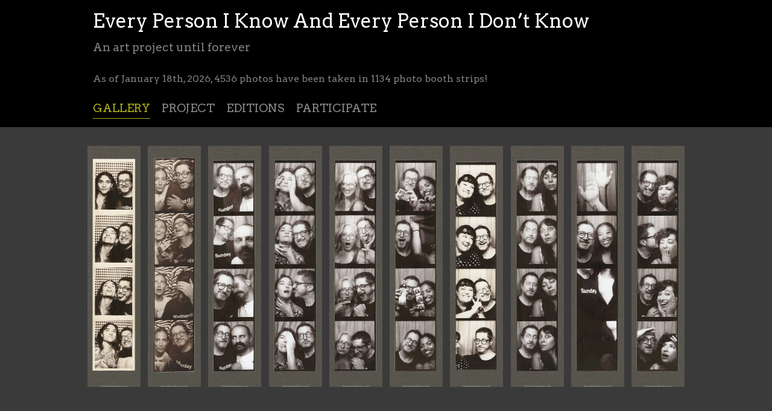

--- FILE ---
content_type: text/html;charset=utf-8
request_url: https://www.everypersonproject.com/?s=scarf&submit=Search+for+Someone
body_size: 27642
content:
<!doctype html>
<html xmlns:og="http://opengraphprotocol.org/schema/" xmlns:fb="http://www.facebook.com/2008/fbml" lang="en-US"  >
  <head>
    <meta http-equiv="X-UA-Compatible" content="IE=edge,chrome=1">
    <meta name="viewport" content="width=device-width, initial-scale=1">
    <!-- This is Squarespace. --><!-- everypersonproject -->
<base href="">
<meta charset="utf-8" />
<title>Every Person Project</title>
<meta http-equiv="Accept-CH" content="Sec-CH-UA-Platform-Version, Sec-CH-UA-Model" /><link rel="icon" type="image/x-icon" href="https://images.squarespace-cdn.com/content/v1/62cc3e0e07d40172723a6726/7397f853-d0d1-431a-a030-16f1980ccf03/favicon.ico"/>
<link rel="canonical" href="https://www.everypersonproject.com"/>
<meta property="og:site_name" content="Every Person I Know And Every Person I Don’t Know"/>
<meta property="og:title" content="Every Person Project"/>
<meta property="og:url" content="https://www.everypersonproject.com"/>
<meta property="og:type" content="website"/>
<meta property="og:description" content="The artist David Greg Harth's project where he intends to take a photo booth portrait with Every Person He Knows and Every Person He Doesn't Know."/>
<meta property="og:image" content="http://static1.squarespace.com/static/62cc3e0e07d40172723a6726/t/62d94f9a726228705168a450/1658408858363/Every+Person+Project.jpg?format=1500w"/>
<meta property="og:image:width" content="500"/>
<meta property="og:image:height" content="500"/>
<meta itemprop="name" content="Every Person Project"/>
<meta itemprop="url" content="https://www.everypersonproject.com"/>
<meta itemprop="description" content="The artist David Greg Harth's project where he intends to take a photo booth portrait with Every Person He Knows and Every Person He Doesn't Know."/>
<meta itemprop="thumbnailUrl" content="http://static1.squarespace.com/static/62cc3e0e07d40172723a6726/t/62d94f9a726228705168a450/1658408858363/Every+Person+Project.jpg?format=1500w"/>
<link rel="image_src" href="http://static1.squarespace.com/static/62cc3e0e07d40172723a6726/t/62d94f9a726228705168a450/1658408858363/Every+Person+Project.jpg?format=1500w" />
<meta itemprop="image" content="http://static1.squarespace.com/static/62cc3e0e07d40172723a6726/t/62d94f9a726228705168a450/1658408858363/Every+Person+Project.jpg?format=1500w"/>
<meta name="twitter:title" content="Every Person Project"/>
<meta name="twitter:image" content="http://static1.squarespace.com/static/62cc3e0e07d40172723a6726/t/62d94f9a726228705168a450/1658408858363/Every+Person+Project.jpg?format=1500w"/>
<meta name="twitter:url" content="https://www.everypersonproject.com"/>
<meta name="twitter:card" content="summary"/>
<meta name="twitter:description" content="The artist David Greg Harth's project where he intends to take a photo booth portrait with Every Person He Knows and Every Person He Doesn't Know."/>
<meta name="description" content="The artist David Greg Harth's project where he intends to take a photo 
booth portrait with Every Person He Knows and Every Person He Doesn't Know." />
<link rel="preconnect" href="https://images.squarespace-cdn.com">
<link rel="preconnect" href="https://use.typekit.net" crossorigin>
<link rel="preconnect" href="https://p.typekit.net" crossorigin>
<script type="text/javascript" src="//use.typekit.net/ik/[base64].js" async fetchpriority="high" onload="try{Typekit.load();}catch(e){} document.documentElement.classList.remove('wf-loading');"></script>
<script>document.documentElement.classList.add('wf-loading')</script>
<style>@keyframes fonts-loading { 0%, 99% { color: transparent; } } html.wf-loading * { animation: fonts-loading 3s; }</style>
<link rel="preconnect" href="https://fonts.gstatic.com" crossorigin>
<link rel="stylesheet" href="https://fonts.googleapis.com/css2?family=Arvo:ital,wght@0,400;0,700;1,400;1,700&family=Droid+Serif:ital,wght@0,400;0,700;1,400;1,700"><script type="text/javascript" crossorigin="anonymous" defer="true" nomodule="nomodule" src="//assets.squarespace.com/@sqs/polyfiller/1.6/legacy.js"></script>
<script type="text/javascript" crossorigin="anonymous" defer="true" src="//assets.squarespace.com/@sqs/polyfiller/1.6/modern.js"></script>
<script type="text/javascript">SQUARESPACE_ROLLUPS = {};</script>
<script>(function(rollups, name) { if (!rollups[name]) { rollups[name] = {}; } rollups[name].js = ["//assets.squarespace.com/universal/scripts-compressed/extract-css-runtime-baea69e744e2c54f-min.en-US.js"]; })(SQUARESPACE_ROLLUPS, 'squarespace-extract_css_runtime');</script>
<script crossorigin="anonymous" src="//assets.squarespace.com/universal/scripts-compressed/extract-css-runtime-baea69e744e2c54f-min.en-US.js" defer ></script><script>(function(rollups, name) { if (!rollups[name]) { rollups[name] = {}; } rollups[name].js = ["//assets.squarespace.com/universal/scripts-compressed/extract-css-moment-js-vendor-6f2a1f6ec9a41489-min.en-US.js"]; })(SQUARESPACE_ROLLUPS, 'squarespace-extract_css_moment_js_vendor');</script>
<script crossorigin="anonymous" src="//assets.squarespace.com/universal/scripts-compressed/extract-css-moment-js-vendor-6f2a1f6ec9a41489-min.en-US.js" defer ></script><script>(function(rollups, name) { if (!rollups[name]) { rollups[name] = {}; } rollups[name].js = ["//assets.squarespace.com/universal/scripts-compressed/cldr-resource-pack-22ed584d99d9b83d-min.en-US.js"]; })(SQUARESPACE_ROLLUPS, 'squarespace-cldr_resource_pack');</script>
<script crossorigin="anonymous" src="//assets.squarespace.com/universal/scripts-compressed/cldr-resource-pack-22ed584d99d9b83d-min.en-US.js" defer ></script><script>(function(rollups, name) { if (!rollups[name]) { rollups[name] = {}; } rollups[name].js = ["//assets.squarespace.com/universal/scripts-compressed/common-vendors-stable-fbd854d40b0804b7-min.en-US.js"]; })(SQUARESPACE_ROLLUPS, 'squarespace-common_vendors_stable');</script>
<script crossorigin="anonymous" src="//assets.squarespace.com/universal/scripts-compressed/common-vendors-stable-fbd854d40b0804b7-min.en-US.js" defer ></script><script>(function(rollups, name) { if (!rollups[name]) { rollups[name] = {}; } rollups[name].js = ["//assets.squarespace.com/universal/scripts-compressed/common-vendors-7052b75402b03b15-min.en-US.js"]; })(SQUARESPACE_ROLLUPS, 'squarespace-common_vendors');</script>
<script crossorigin="anonymous" src="//assets.squarespace.com/universal/scripts-compressed/common-vendors-7052b75402b03b15-min.en-US.js" defer ></script><script>(function(rollups, name) { if (!rollups[name]) { rollups[name] = {}; } rollups[name].js = ["//assets.squarespace.com/universal/scripts-compressed/common-c385509208952f56-min.en-US.js"]; })(SQUARESPACE_ROLLUPS, 'squarespace-common');</script>
<script crossorigin="anonymous" src="//assets.squarespace.com/universal/scripts-compressed/common-c385509208952f56-min.en-US.js" defer ></script><script>(function(rollups, name) { if (!rollups[name]) { rollups[name] = {}; } rollups[name].js = ["//assets.squarespace.com/universal/scripts-compressed/commerce-02d501161890c4ec-min.en-US.js"]; })(SQUARESPACE_ROLLUPS, 'squarespace-commerce');</script>
<script crossorigin="anonymous" src="//assets.squarespace.com/universal/scripts-compressed/commerce-02d501161890c4ec-min.en-US.js" defer ></script><script>(function(rollups, name) { if (!rollups[name]) { rollups[name] = {}; } rollups[name].css = ["//assets.squarespace.com/universal/styles-compressed/commerce-b16e90b1fba4d359-min.en-US.css"]; })(SQUARESPACE_ROLLUPS, 'squarespace-commerce');</script>
<link rel="stylesheet" type="text/css" href="//assets.squarespace.com/universal/styles-compressed/commerce-b16e90b1fba4d359-min.en-US.css"><script>(function(rollups, name) { if (!rollups[name]) { rollups[name] = {}; } rollups[name].js = ["//assets.squarespace.com/universal/scripts-compressed/performance-ad9e27deecfccdcd-min.en-US.js"]; })(SQUARESPACE_ROLLUPS, 'squarespace-performance');</script>
<script crossorigin="anonymous" src="//assets.squarespace.com/universal/scripts-compressed/performance-ad9e27deecfccdcd-min.en-US.js" defer ></script><script data-name="static-context">Static = window.Static || {}; Static.SQUARESPACE_CONTEXT = {"betaFeatureFlags":["scripts_defer","campaigns_merch_state","modernized-pdp-m2-enabled","campaigns_discount_section_in_blasts","member_areas_feature","i18n_beta_website_locales","commerce-product-forms-rendering","campaigns_import_discounts","new_stacked_index","form_block_first_last_name_required","nested_categories","marketing_automations","contacts_and_campaigns_redesign","campaigns_new_image_layout_picker","enable_form_submission_trigger","order_status_page_checkout_landing_enabled","supports_versioned_template_assets","marketing_landing_page","campaigns_discount_section_in_automations","section-sdk-plp-list-view-atc-button-enabled","override_block_styles","campaigns_thumbnail_layout"],"facebookAppId":"314192535267336","facebookApiVersion":"v6.0","rollups":{"squarespace-announcement-bar":{"js":"//assets.squarespace.com/universal/scripts-compressed/announcement-bar-cbedc76c6324797f-min.en-US.js"},"squarespace-audio-player":{"css":"//assets.squarespace.com/universal/styles-compressed/audio-player-b05f5197a871c566-min.en-US.css","js":"//assets.squarespace.com/universal/scripts-compressed/audio-player-da2700baaad04b07-min.en-US.js"},"squarespace-blog-collection-list":{"css":"//assets.squarespace.com/universal/styles-compressed/blog-collection-list-b4046463b72f34e2-min.en-US.css","js":"//assets.squarespace.com/universal/scripts-compressed/blog-collection-list-f78db80fc1cd6fce-min.en-US.js"},"squarespace-calendar-block-renderer":{"css":"//assets.squarespace.com/universal/styles-compressed/calendar-block-renderer-b72d08ba4421f5a0-min.en-US.css","js":"//assets.squarespace.com/universal/scripts-compressed/calendar-block-renderer-867a1d519964ab77-min.en-US.js"},"squarespace-chartjs-helpers":{"css":"//assets.squarespace.com/universal/styles-compressed/chartjs-helpers-96b256171ee039c1-min.en-US.css","js":"//assets.squarespace.com/universal/scripts-compressed/chartjs-helpers-4fd57f343946d08e-min.en-US.js"},"squarespace-comments":{"css":"//assets.squarespace.com/universal/styles-compressed/comments-621cedd89299c26d-min.en-US.css","js":"//assets.squarespace.com/universal/scripts-compressed/comments-cc444fae3fead46c-min.en-US.js"},"squarespace-custom-css-popup":{"css":"//assets.squarespace.com/universal/styles-compressed/custom-css-popup-2521e9fac704ef13-min.en-US.css","js":"//assets.squarespace.com/universal/scripts-compressed/custom-css-popup-a8c3b9321145de8d-min.en-US.js"},"squarespace-dialog":{"css":"//assets.squarespace.com/universal/styles-compressed/dialog-f9093f2d526b94df-min.en-US.css","js":"//assets.squarespace.com/universal/scripts-compressed/dialog-45f2a86bb0fad8dc-min.en-US.js"},"squarespace-events-collection":{"css":"//assets.squarespace.com/universal/styles-compressed/events-collection-b72d08ba4421f5a0-min.en-US.css","js":"//assets.squarespace.com/universal/scripts-compressed/events-collection-14cfd7ddff021d8b-min.en-US.js"},"squarespace-form-rendering-utils":{"js":"//assets.squarespace.com/universal/scripts-compressed/form-rendering-utils-2823e76ff925bfc2-min.en-US.js"},"squarespace-forms":{"css":"//assets.squarespace.com/universal/styles-compressed/forms-0afd3c6ac30bbab1-min.en-US.css","js":"//assets.squarespace.com/universal/scripts-compressed/forms-9b71770e3caa3dc7-min.en-US.js"},"squarespace-gallery-collection-list":{"css":"//assets.squarespace.com/universal/styles-compressed/gallery-collection-list-b4046463b72f34e2-min.en-US.css","js":"//assets.squarespace.com/universal/scripts-compressed/gallery-collection-list-07747667a3187b76-min.en-US.js"},"squarespace-image-zoom":{"css":"//assets.squarespace.com/universal/styles-compressed/image-zoom-b4046463b72f34e2-min.en-US.css","js":"//assets.squarespace.com/universal/scripts-compressed/image-zoom-60c18dc5f8f599ea-min.en-US.js"},"squarespace-pinterest":{"css":"//assets.squarespace.com/universal/styles-compressed/pinterest-b4046463b72f34e2-min.en-US.css","js":"//assets.squarespace.com/universal/scripts-compressed/pinterest-7d6f6ab4e8d3bd3f-min.en-US.js"},"squarespace-popup-overlay":{"css":"//assets.squarespace.com/universal/styles-compressed/popup-overlay-b742b752f5880972-min.en-US.css","js":"//assets.squarespace.com/universal/scripts-compressed/popup-overlay-2b60d0db5b93df47-min.en-US.js"},"squarespace-product-quick-view":{"css":"//assets.squarespace.com/universal/styles-compressed/product-quick-view-9548705e5cf7ee87-min.en-US.css","js":"//assets.squarespace.com/universal/scripts-compressed/product-quick-view-d454d89fb26ae12a-min.en-US.js"},"squarespace-products-collection-item-v2":{"css":"//assets.squarespace.com/universal/styles-compressed/products-collection-item-v2-b4046463b72f34e2-min.en-US.css","js":"//assets.squarespace.com/universal/scripts-compressed/products-collection-item-v2-e3a3f101748fca6e-min.en-US.js"},"squarespace-products-collection-list-v2":{"css":"//assets.squarespace.com/universal/styles-compressed/products-collection-list-v2-b4046463b72f34e2-min.en-US.css","js":"//assets.squarespace.com/universal/scripts-compressed/products-collection-list-v2-eedc544f4cc56af4-min.en-US.js"},"squarespace-search-page":{"css":"//assets.squarespace.com/universal/styles-compressed/search-page-90a67fc09b9b32c6-min.en-US.css","js":"//assets.squarespace.com/universal/scripts-compressed/search-page-e64261438cc72da8-min.en-US.js"},"squarespace-search-preview":{"js":"//assets.squarespace.com/universal/scripts-compressed/search-preview-cd4d6b833e1e7e59-min.en-US.js"},"squarespace-simple-liking":{"css":"//assets.squarespace.com/universal/styles-compressed/simple-liking-701bf8bbc05ec6aa-min.en-US.css","js":"//assets.squarespace.com/universal/scripts-compressed/simple-liking-c63bf8989a1c119a-min.en-US.js"},"squarespace-social-buttons":{"css":"//assets.squarespace.com/universal/styles-compressed/social-buttons-95032e5fa98e47a5-min.en-US.css","js":"//assets.squarespace.com/universal/scripts-compressed/social-buttons-0839ae7d1715ddd3-min.en-US.js"},"squarespace-tourdates":{"css":"//assets.squarespace.com/universal/styles-compressed/tourdates-b4046463b72f34e2-min.en-US.css","js":"//assets.squarespace.com/universal/scripts-compressed/tourdates-3d0769ff3268f527-min.en-US.js"},"squarespace-website-overlays-manager":{"css":"//assets.squarespace.com/universal/styles-compressed/website-overlays-manager-07ea5a4e004e6710-min.en-US.css","js":"//assets.squarespace.com/universal/scripts-compressed/website-overlays-manager-532fc21fb15f0ba1-min.en-US.js"}},"pageType":1,"website":{"id":"62cc3e0e07d40172723a6726","identifier":"everypersonproject","websiteType":1,"contentModifiedOn":1765106541329,"cloneable":false,"hasBeenCloneable":false,"siteStatus":{},"language":"en-US","translationLocale":"en-US","formattingLocale":"en-US","timeZone":"America/Toronto","machineTimeZoneOffset":-18000000,"timeZoneOffset":-18000000,"timeZoneAbbr":"EST","siteTitle":"Every Person I Know And Every Person I Don\u2019t Know","fullSiteTitle":"Every Person Project","socialLogoImageId":"62d94f9a726228705168a450","shareButtonOptions":{"6":true,"1":true,"2":true,"3":true,"4":true,"7":true,"8":true},"socialLogoImageUrl":"//images.squarespace-cdn.com/content/v1/62cc3e0e07d40172723a6726/5789f2da-0147-4409-832c-f47564ec9f3a/Every+Person+Project.jpg","authenticUrl":"https://www.everypersonproject.com","internalUrl":"https://everypersonproject.squarespace.com","baseUrl":"https://www.everypersonproject.com","primaryDomain":"www.everypersonproject.com","sslSetting":3,"isHstsEnabled":true,"socialAccounts":[{"serviceId":64,"addedOn":1657552398600,"profileUrl":"https://www.instagram.com/squarespace/","iconEnabled":true,"serviceName":"instagram-unauth"},{"serviceId":69,"addedOn":1657552398603,"profileUrl":"https://www.youtube.com/squarespace","iconEnabled":true,"serviceName":"youtube-unauth"},{"serviceId":60,"addedOn":1657552398611,"profileUrl":"https://www.facebook.com/squarespace","iconEnabled":true,"serviceName":"facebook-unauth"}],"typekitId":"","statsMigrated":false,"imageMetadataProcessingEnabled":true,"screenshotId":"aaf31b207b7832a5760205f2009c51d22413b26d8f47993ffe4eeb21b2ba0277","captchaSettings":{"siteKey":"6Lf7v74gAAAAAOi8y1LoRdEwRCC-b8U22dOxRj9p","enabledForDonations":false},"showOwnerLogin":false},"websiteSettings":{"id":"62cc3e0e07d40172723a6729","websiteId":"62cc3e0e07d40172723a6726","subjects":[],"country":"US","state":"NY","simpleLikingEnabled":true,"mobileInfoBarSettings":{"isContactEmailEnabled":false,"isContactPhoneNumberEnabled":false,"isLocationEnabled":false,"isBusinessHoursEnabled":false},"commentLikesAllowed":true,"commentAnonAllowed":true,"commentThreaded":true,"commentApprovalRequired":false,"commentAvatarsOn":true,"commentSortType":2,"commentFlagThreshold":0,"commentFlagsAllowed":true,"commentEnableByDefault":true,"commentDisableAfterDaysDefault":0,"disqusShortname":"","commentsEnabled":false,"storeSettings":{"returnPolicy":null,"termsOfService":null,"privacyPolicy":null,"expressCheckout":false,"continueShoppingLinkUrl":"/","useLightCart":false,"showNoteField":false,"shippingCountryDefaultValue":"US","billToShippingDefaultValue":false,"showShippingPhoneNumber":true,"isShippingPhoneRequired":false,"showBillingPhoneNumber":true,"isBillingPhoneRequired":false,"currenciesSupported":["USD","ARS","AUD","BRL","CAD","CHF","COP","CZK","DKK","EUR","GBP","HKD","IDR","ILS","INR","JPY","MXN","MYR","NOK","NZD","PHP","PLN","RUB","SEK","SGD","THB","ZAR"],"defaultCurrency":"USD","selectedCurrency":"USD","measurementStandard":1,"showCustomCheckoutForm":false,"checkoutPageMarketingOptInEnabled":true,"enableMailingListOptInByDefault":false,"sameAsRetailLocation":false,"merchandisingSettings":{"scarcityEnabledOnProductItems":false,"scarcityEnabledOnProductBlocks":false,"scarcityMessageType":"DEFAULT_SCARCITY_MESSAGE","scarcityThreshold":10,"multipleQuantityAllowedForServices":true,"restockNotificationsEnabled":false,"restockNotificationsSuccessText":"","restockNotificationsMailingListSignUpEnabled":false,"relatedProductsEnabled":false,"relatedProductsOrdering":"random","soldOutVariantsDropdownDisabled":false,"productComposerOptedIn":false,"productComposerABTestOptedOut":false,"productReviewsEnabled":false},"minimumOrderSubtotalEnabled":false,"minimumOrderSubtotal":{"currency":"USD","value":"0.00"},"addToCartConfirmationType":2,"isLive":true,"multipleQuantityAllowedForServices":true},"useEscapeKeyToLogin":false,"ssBadgeType":1,"ssBadgePosition":4,"ssBadgeVisibility":1,"ssBadgeDevices":1,"pinterestOverlayOptions":{"mode":"disabled"},"userAccountsSettings":{"loginAllowed":false,"signupAllowed":false}},"cookieSettings":{"isCookieBannerEnabled":true,"isRestrictiveCookiePolicyEnabled":true,"cookieBannerText":"By using this website, you agree to our use of cookies. We use cookies to provide you with a great experience and to help our website run effectively.","cookieBannerTheme":"DARK","cookieBannerThemeName":"black","cookieBannerVariant":"POPUP","cookieBannerPosition":"BOTTOM_LEFT","cookieBannerCtaVariant":"TEXT","cookieBannerCtaText":"Accept","cookieBannerAcceptType":"OPT_IN","cookieBannerOptOutCtaText":"Decline","cookieBannerHasOptOut":false,"cookieBannerHasManageCookies":false,"cookieBannerSavedPreferencesLayout":"PILL"},"websiteCloneable":false,"collection":{"title":"Gallery","id":"62cc3eb91c1ab8188be085bc","fullUrl":"/","type":1,"permissionType":1},"subscribed":false,"appDomain":"squarespace.com","templateTweakable":true,"tweakJSON":{"form-use-theme-colors":"false","header-logo-height":"20px","header-mobile-logo-max-height":"30px","header-vert-padding":"1vw","header-width":"Full","maxPageWidth":"1000px","mobile-header-vert-padding":"6vw","pagePadding":"12vw","tweak-blog-alternating-side-by-side-image-aspect-ratio":"1:1 Square","tweak-blog-alternating-side-by-side-image-spacing":"6%","tweak-blog-alternating-side-by-side-meta-spacing":"20px","tweak-blog-alternating-side-by-side-primary-meta":"Categories","tweak-blog-alternating-side-by-side-read-more-spacing":"20px","tweak-blog-alternating-side-by-side-secondary-meta":"Date","tweak-blog-basic-grid-columns":"4","tweak-blog-basic-grid-image-aspect-ratio":"3:4 Three-Four (Vertical)","tweak-blog-basic-grid-image-spacing":"20px","tweak-blog-basic-grid-meta-spacing":"0px","tweak-blog-basic-grid-primary-meta":"None","tweak-blog-basic-grid-read-more-spacing":"0px","tweak-blog-basic-grid-secondary-meta":"None","tweak-blog-item-custom-width":"75","tweak-blog-item-show-author-profile":"false","tweak-blog-item-width":"Wide","tweak-blog-masonry-columns":"2","tweak-blog-masonry-horizontal-spacing":"30px","tweak-blog-masonry-image-spacing":"20px","tweak-blog-masonry-meta-spacing":"20px","tweak-blog-masonry-primary-meta":"Categories","tweak-blog-masonry-read-more-spacing":"20px","tweak-blog-masonry-secondary-meta":"Date","tweak-blog-masonry-vertical-spacing":"30px","tweak-blog-side-by-side-image-aspect-ratio":"1:1 Square","tweak-blog-side-by-side-image-spacing":"6%","tweak-blog-side-by-side-meta-spacing":"20px","tweak-blog-side-by-side-primary-meta":"Categories","tweak-blog-side-by-side-read-more-spacing":"20px","tweak-blog-side-by-side-secondary-meta":"Date","tweak-blog-single-column-image-spacing":"50px","tweak-blog-single-column-meta-spacing":"0px","tweak-blog-single-column-primary-meta":"Date","tweak-blog-single-column-read-more-spacing":"0px","tweak-blog-single-column-secondary-meta":"Categories","tweak-events-stacked-show-thumbnails":"true","tweak-events-stacked-thumbnail-size":"3:2 Standard","tweak-fixed-header":"false","tweak-fixed-header-style":"Basic","tweak-global-animations-animation-curve":"ease","tweak-global-animations-animation-delay":"0.6s","tweak-global-animations-animation-duration":"0.60s","tweak-global-animations-animation-style":"fade","tweak-global-animations-animation-type":"slide","tweak-global-animations-complexity-level":"detailed","tweak-global-animations-enabled":"true","tweak-portfolio-grid-basic-custom-height":"50","tweak-portfolio-grid-overlay-custom-height":"50","tweak-portfolio-hover-follow-acceleration":"10%","tweak-portfolio-hover-follow-animation-duration":"Fast","tweak-portfolio-hover-follow-animation-type":"Fade","tweak-portfolio-hover-follow-delimiter":"Bullet","tweak-portfolio-hover-follow-front":"false","tweak-portfolio-hover-follow-layout":"Inline","tweak-portfolio-hover-follow-size":"50","tweak-portfolio-hover-follow-text-spacing-x":"1.5","tweak-portfolio-hover-follow-text-spacing-y":"1.5","tweak-portfolio-hover-static-animation-duration":"Fast","tweak-portfolio-hover-static-animation-type":"Fade","tweak-portfolio-hover-static-delimiter":"Hyphen","tweak-portfolio-hover-static-front":"true","tweak-portfolio-hover-static-layout":"Inline","tweak-portfolio-hover-static-size":"50","tweak-portfolio-hover-static-text-spacing-x":"1.5","tweak-portfolio-hover-static-text-spacing-y":"1.5","tweak-portfolio-index-background-animation-duration":"Medium","tweak-portfolio-index-background-animation-type":"Fade","tweak-portfolio-index-background-custom-height":"50","tweak-portfolio-index-background-delimiter":"None","tweak-portfolio-index-background-height":"Large","tweak-portfolio-index-background-horizontal-alignment":"Center","tweak-portfolio-index-background-link-format":"Stacked","tweak-portfolio-index-background-persist":"false","tweak-portfolio-index-background-vertical-alignment":"Middle","tweak-portfolio-index-background-width":"Full","tweak-product-basic-item-click-action":"Lightbox","tweak-product-basic-item-gallery-aspect-ratio":"3:4 Three-Four (Vertical)","tweak-product-basic-item-gallery-design":"Stacked","tweak-product-basic-item-gallery-width":"45%","tweak-product-basic-item-hover-action":"Zoom","tweak-product-basic-item-image-spacing":"3vw","tweak-product-basic-item-image-zoom-factor":"2","tweak-product-basic-item-product-variant-display":"Dropdown","tweak-product-basic-item-thumbnail-placement":"Side","tweak-product-basic-item-variant-picker-layout":"Dropdowns","tweak-products-add-to-cart-button":"false","tweak-products-columns":"2","tweak-products-gutter-column":"2vw","tweak-products-gutter-row":"2vw","tweak-products-header-text-alignment":"Middle","tweak-products-image-aspect-ratio":"2:3 Standard (Vertical)","tweak-products-image-text-spacing":"2vw","tweak-products-mobile-columns":"1","tweak-products-text-alignment":"Left","tweak-products-width":"Inset","tweak-transparent-header":"false"},"templateId":"5c5a519771c10ba3470d8101","templateVersion":"7.1","pageFeatures":[1,2,4],"gmRenderKey":"QUl6YVN5Q0JUUk9xNkx1dkZfSUUxcjQ2LVQ0QWVUU1YtMGQ3bXk4","templateScriptsRootUrl":"https://static1.squarespace.com/static/vta/5c5a519771c10ba3470d8101/scripts/","impersonatedSession":false,"tzData":{"zones":[[-300,"Canada","E%sT",null]],"rules":{"Canada":[[1974,2006,null,"Oct","lastSun","2:00","0","S"],[1987,2006,null,"Apr","Sun>=1","2:00","1:00","D"],[2007,"max",null,"Mar","Sun>=8","2:00","1:00","D"],[2007,"max",null,"Nov","Sun>=1","2:00","0","S"]]}},"showAnnouncementBar":false,"recaptchaEnterpriseContext":{"recaptchaEnterpriseSiteKey":"6LdDFQwjAAAAAPigEvvPgEVbb7QBm-TkVJdDTlAv"},"i18nContext":{"timeZoneData":{"id":"America/Toronto","name":"Eastern Time"}},"env":"PRODUCTION","visitorFormContext":{"formFieldFormats":{"initialPhoneFormat":{"id":0,"type":"PHONE_NUMBER","country":"US","labelLocale":"en-US","fields":[{"type":"SEPARATOR","label":"(","identifier":"LeftParen","length":0,"required":false,"metadata":{}},{"type":"FIELD","label":"1","identifier":"1","length":3,"required":false,"metadata":{}},{"type":"SEPARATOR","label":")","identifier":"RightParen","length":0,"required":false,"metadata":{}},{"type":"SEPARATOR","label":" ","identifier":"Space","length":0,"required":false,"metadata":{}},{"type":"FIELD","label":"2","identifier":"2","length":3,"required":false,"metadata":{}},{"type":"SEPARATOR","label":"-","identifier":"Dash","length":0,"required":false,"metadata":{}},{"type":"FIELD","label":"3","identifier":"3","length":14,"required":false,"metadata":{}}]},"countries":[{"name":"Afghanistan","code":"AF","phoneCode":"+93"},{"name":"\u00C5land Islands","code":"AX","phoneCode":"+358"},{"name":"Albania","code":"AL","phoneCode":"+355"},{"name":"Algeria","code":"DZ","phoneCode":"+213"},{"name":"American Samoa","code":"AS","phoneCode":"+1"},{"name":"Andorra","code":"AD","phoneCode":"+376"},{"name":"Angola","code":"AO","phoneCode":"+244"},{"name":"Anguilla","code":"AI","phoneCode":"+1"},{"name":"Antigua & Barbuda","code":"AG","phoneCode":"+1"},{"name":"Argentina","code":"AR","phoneCode":"+54"},{"name":"Armenia","code":"AM","phoneCode":"+374"},{"name":"Aruba","code":"AW","phoneCode":"+297"},{"name":"Ascension Island","code":"AC","phoneCode":"+247"},{"name":"Australia","code":"AU","phoneCode":"+61"},{"name":"Austria","code":"AT","phoneCode":"+43"},{"name":"Azerbaijan","code":"AZ","phoneCode":"+994"},{"name":"Bahamas","code":"BS","phoneCode":"+1"},{"name":"Bahrain","code":"BH","phoneCode":"+973"},{"name":"Bangladesh","code":"BD","phoneCode":"+880"},{"name":"Barbados","code":"BB","phoneCode":"+1"},{"name":"Belarus","code":"BY","phoneCode":"+375"},{"name":"Belgium","code":"BE","phoneCode":"+32"},{"name":"Belize","code":"BZ","phoneCode":"+501"},{"name":"Benin","code":"BJ","phoneCode":"+229"},{"name":"Bermuda","code":"BM","phoneCode":"+1"},{"name":"Bhutan","code":"BT","phoneCode":"+975"},{"name":"Bolivia","code":"BO","phoneCode":"+591"},{"name":"Bosnia & Herzegovina","code":"BA","phoneCode":"+387"},{"name":"Botswana","code":"BW","phoneCode":"+267"},{"name":"Brazil","code":"BR","phoneCode":"+55"},{"name":"British Indian Ocean Territory","code":"IO","phoneCode":"+246"},{"name":"British Virgin Islands","code":"VG","phoneCode":"+1"},{"name":"Brunei","code":"BN","phoneCode":"+673"},{"name":"Bulgaria","code":"BG","phoneCode":"+359"},{"name":"Burkina Faso","code":"BF","phoneCode":"+226"},{"name":"Burundi","code":"BI","phoneCode":"+257"},{"name":"Cambodia","code":"KH","phoneCode":"+855"},{"name":"Cameroon","code":"CM","phoneCode":"+237"},{"name":"Canada","code":"CA","phoneCode":"+1"},{"name":"Cape Verde","code":"CV","phoneCode":"+238"},{"name":"Caribbean Netherlands","code":"BQ","phoneCode":"+599"},{"name":"Cayman Islands","code":"KY","phoneCode":"+1"},{"name":"Central African Republic","code":"CF","phoneCode":"+236"},{"name":"Chad","code":"TD","phoneCode":"+235"},{"name":"Chile","code":"CL","phoneCode":"+56"},{"name":"China","code":"CN","phoneCode":"+86"},{"name":"Christmas Island","code":"CX","phoneCode":"+61"},{"name":"Cocos (Keeling) Islands","code":"CC","phoneCode":"+61"},{"name":"Colombia","code":"CO","phoneCode":"+57"},{"name":"Comoros","code":"KM","phoneCode":"+269"},{"name":"Congo - Brazzaville","code":"CG","phoneCode":"+242"},{"name":"Congo - Kinshasa","code":"CD","phoneCode":"+243"},{"name":"Cook Islands","code":"CK","phoneCode":"+682"},{"name":"Costa Rica","code":"CR","phoneCode":"+506"},{"name":"C\u00F4te d\u2019Ivoire","code":"CI","phoneCode":"+225"},{"name":"Croatia","code":"HR","phoneCode":"+385"},{"name":"Cuba","code":"CU","phoneCode":"+53"},{"name":"Cura\u00E7ao","code":"CW","phoneCode":"+599"},{"name":"Cyprus","code":"CY","phoneCode":"+357"},{"name":"Czechia","code":"CZ","phoneCode":"+420"},{"name":"Denmark","code":"DK","phoneCode":"+45"},{"name":"Djibouti","code":"DJ","phoneCode":"+253"},{"name":"Dominica","code":"DM","phoneCode":"+1"},{"name":"Dominican Republic","code":"DO","phoneCode":"+1"},{"name":"Ecuador","code":"EC","phoneCode":"+593"},{"name":"Egypt","code":"EG","phoneCode":"+20"},{"name":"El Salvador","code":"SV","phoneCode":"+503"},{"name":"Equatorial Guinea","code":"GQ","phoneCode":"+240"},{"name":"Eritrea","code":"ER","phoneCode":"+291"},{"name":"Estonia","code":"EE","phoneCode":"+372"},{"name":"Eswatini","code":"SZ","phoneCode":"+268"},{"name":"Ethiopia","code":"ET","phoneCode":"+251"},{"name":"Falkland Islands","code":"FK","phoneCode":"+500"},{"name":"Faroe Islands","code":"FO","phoneCode":"+298"},{"name":"Fiji","code":"FJ","phoneCode":"+679"},{"name":"Finland","code":"FI","phoneCode":"+358"},{"name":"France","code":"FR","phoneCode":"+33"},{"name":"French Guiana","code":"GF","phoneCode":"+594"},{"name":"French Polynesia","code":"PF","phoneCode":"+689"},{"name":"Gabon","code":"GA","phoneCode":"+241"},{"name":"Gambia","code":"GM","phoneCode":"+220"},{"name":"Georgia","code":"GE","phoneCode":"+995"},{"name":"Germany","code":"DE","phoneCode":"+49"},{"name":"Ghana","code":"GH","phoneCode":"+233"},{"name":"Gibraltar","code":"GI","phoneCode":"+350"},{"name":"Greece","code":"GR","phoneCode":"+30"},{"name":"Greenland","code":"GL","phoneCode":"+299"},{"name":"Grenada","code":"GD","phoneCode":"+1"},{"name":"Guadeloupe","code":"GP","phoneCode":"+590"},{"name":"Guam","code":"GU","phoneCode":"+1"},{"name":"Guatemala","code":"GT","phoneCode":"+502"},{"name":"Guernsey","code":"GG","phoneCode":"+44"},{"name":"Guinea","code":"GN","phoneCode":"+224"},{"name":"Guinea-Bissau","code":"GW","phoneCode":"+245"},{"name":"Guyana","code":"GY","phoneCode":"+592"},{"name":"Haiti","code":"HT","phoneCode":"+509"},{"name":"Honduras","code":"HN","phoneCode":"+504"},{"name":"Hong Kong SAR China","code":"HK","phoneCode":"+852"},{"name":"Hungary","code":"HU","phoneCode":"+36"},{"name":"Iceland","code":"IS","phoneCode":"+354"},{"name":"India","code":"IN","phoneCode":"+91"},{"name":"Indonesia","code":"ID","phoneCode":"+62"},{"name":"Iran","code":"IR","phoneCode":"+98"},{"name":"Iraq","code":"IQ","phoneCode":"+964"},{"name":"Ireland","code":"IE","phoneCode":"+353"},{"name":"Isle of Man","code":"IM","phoneCode":"+44"},{"name":"Israel","code":"IL","phoneCode":"+972"},{"name":"Italy","code":"IT","phoneCode":"+39"},{"name":"Jamaica","code":"JM","phoneCode":"+1"},{"name":"Japan","code":"JP","phoneCode":"+81"},{"name":"Jersey","code":"JE","phoneCode":"+44"},{"name":"Jordan","code":"JO","phoneCode":"+962"},{"name":"Kazakhstan","code":"KZ","phoneCode":"+7"},{"name":"Kenya","code":"KE","phoneCode":"+254"},{"name":"Kiribati","code":"KI","phoneCode":"+686"},{"name":"Kosovo","code":"XK","phoneCode":"+383"},{"name":"Kuwait","code":"KW","phoneCode":"+965"},{"name":"Kyrgyzstan","code":"KG","phoneCode":"+996"},{"name":"Laos","code":"LA","phoneCode":"+856"},{"name":"Latvia","code":"LV","phoneCode":"+371"},{"name":"Lebanon","code":"LB","phoneCode":"+961"},{"name":"Lesotho","code":"LS","phoneCode":"+266"},{"name":"Liberia","code":"LR","phoneCode":"+231"},{"name":"Libya","code":"LY","phoneCode":"+218"},{"name":"Liechtenstein","code":"LI","phoneCode":"+423"},{"name":"Lithuania","code":"LT","phoneCode":"+370"},{"name":"Luxembourg","code":"LU","phoneCode":"+352"},{"name":"Macao SAR China","code":"MO","phoneCode":"+853"},{"name":"Madagascar","code":"MG","phoneCode":"+261"},{"name":"Malawi","code":"MW","phoneCode":"+265"},{"name":"Malaysia","code":"MY","phoneCode":"+60"},{"name":"Maldives","code":"MV","phoneCode":"+960"},{"name":"Mali","code":"ML","phoneCode":"+223"},{"name":"Malta","code":"MT","phoneCode":"+356"},{"name":"Marshall Islands","code":"MH","phoneCode":"+692"},{"name":"Martinique","code":"MQ","phoneCode":"+596"},{"name":"Mauritania","code":"MR","phoneCode":"+222"},{"name":"Mauritius","code":"MU","phoneCode":"+230"},{"name":"Mayotte","code":"YT","phoneCode":"+262"},{"name":"Mexico","code":"MX","phoneCode":"+52"},{"name":"Micronesia","code":"FM","phoneCode":"+691"},{"name":"Moldova","code":"MD","phoneCode":"+373"},{"name":"Monaco","code":"MC","phoneCode":"+377"},{"name":"Mongolia","code":"MN","phoneCode":"+976"},{"name":"Montenegro","code":"ME","phoneCode":"+382"},{"name":"Montserrat","code":"MS","phoneCode":"+1"},{"name":"Morocco","code":"MA","phoneCode":"+212"},{"name":"Mozambique","code":"MZ","phoneCode":"+258"},{"name":"Myanmar (Burma)","code":"MM","phoneCode":"+95"},{"name":"Namibia","code":"NA","phoneCode":"+264"},{"name":"Nauru","code":"NR","phoneCode":"+674"},{"name":"Nepal","code":"NP","phoneCode":"+977"},{"name":"Netherlands","code":"NL","phoneCode":"+31"},{"name":"New Caledonia","code":"NC","phoneCode":"+687"},{"name":"New Zealand","code":"NZ","phoneCode":"+64"},{"name":"Nicaragua","code":"NI","phoneCode":"+505"},{"name":"Niger","code":"NE","phoneCode":"+227"},{"name":"Nigeria","code":"NG","phoneCode":"+234"},{"name":"Niue","code":"NU","phoneCode":"+683"},{"name":"Norfolk Island","code":"NF","phoneCode":"+672"},{"name":"Northern Mariana Islands","code":"MP","phoneCode":"+1"},{"name":"North Korea","code":"KP","phoneCode":"+850"},{"name":"North Macedonia","code":"MK","phoneCode":"+389"},{"name":"Norway","code":"NO","phoneCode":"+47"},{"name":"Oman","code":"OM","phoneCode":"+968"},{"name":"Pakistan","code":"PK","phoneCode":"+92"},{"name":"Palau","code":"PW","phoneCode":"+680"},{"name":"Palestinian Territories","code":"PS","phoneCode":"+970"},{"name":"Panama","code":"PA","phoneCode":"+507"},{"name":"Papua New Guinea","code":"PG","phoneCode":"+675"},{"name":"Paraguay","code":"PY","phoneCode":"+595"},{"name":"Peru","code":"PE","phoneCode":"+51"},{"name":"Philippines","code":"PH","phoneCode":"+63"},{"name":"Poland","code":"PL","phoneCode":"+48"},{"name":"Portugal","code":"PT","phoneCode":"+351"},{"name":"Puerto Rico","code":"PR","phoneCode":"+1"},{"name":"Qatar","code":"QA","phoneCode":"+974"},{"name":"R\u00E9union","code":"RE","phoneCode":"+262"},{"name":"Romania","code":"RO","phoneCode":"+40"},{"name":"Russia","code":"RU","phoneCode":"+7"},{"name":"Rwanda","code":"RW","phoneCode":"+250"},{"name":"Samoa","code":"WS","phoneCode":"+685"},{"name":"San Marino","code":"SM","phoneCode":"+378"},{"name":"S\u00E3o Tom\u00E9 & Pr\u00EDncipe","code":"ST","phoneCode":"+239"},{"name":"Saudi Arabia","code":"SA","phoneCode":"+966"},{"name":"Senegal","code":"SN","phoneCode":"+221"},{"name":"Serbia","code":"RS","phoneCode":"+381"},{"name":"Seychelles","code":"SC","phoneCode":"+248"},{"name":"Sierra Leone","code":"SL","phoneCode":"+232"},{"name":"Singapore","code":"SG","phoneCode":"+65"},{"name":"Sint Maarten","code":"SX","phoneCode":"+1"},{"name":"Slovakia","code":"SK","phoneCode":"+421"},{"name":"Slovenia","code":"SI","phoneCode":"+386"},{"name":"Solomon Islands","code":"SB","phoneCode":"+677"},{"name":"Somalia","code":"SO","phoneCode":"+252"},{"name":"South Africa","code":"ZA","phoneCode":"+27"},{"name":"South Korea","code":"KR","phoneCode":"+82"},{"name":"South Sudan","code":"SS","phoneCode":"+211"},{"name":"Spain","code":"ES","phoneCode":"+34"},{"name":"Sri Lanka","code":"LK","phoneCode":"+94"},{"name":"St. Barth\u00E9lemy","code":"BL","phoneCode":"+590"},{"name":"St. Helena","code":"SH","phoneCode":"+290"},{"name":"St. Kitts & Nevis","code":"KN","phoneCode":"+1"},{"name":"St. Lucia","code":"LC","phoneCode":"+1"},{"name":"St. Martin","code":"MF","phoneCode":"+590"},{"name":"St. Pierre & Miquelon","code":"PM","phoneCode":"+508"},{"name":"St. Vincent & Grenadines","code":"VC","phoneCode":"+1"},{"name":"Sudan","code":"SD","phoneCode":"+249"},{"name":"Suriname","code":"SR","phoneCode":"+597"},{"name":"Svalbard & Jan Mayen","code":"SJ","phoneCode":"+47"},{"name":"Sweden","code":"SE","phoneCode":"+46"},{"name":"Switzerland","code":"CH","phoneCode":"+41"},{"name":"Syria","code":"SY","phoneCode":"+963"},{"name":"Taiwan","code":"TW","phoneCode":"+886"},{"name":"Tajikistan","code":"TJ","phoneCode":"+992"},{"name":"Tanzania","code":"TZ","phoneCode":"+255"},{"name":"Thailand","code":"TH","phoneCode":"+66"},{"name":"Timor-Leste","code":"TL","phoneCode":"+670"},{"name":"Togo","code":"TG","phoneCode":"+228"},{"name":"Tokelau","code":"TK","phoneCode":"+690"},{"name":"Tonga","code":"TO","phoneCode":"+676"},{"name":"Trinidad & Tobago","code":"TT","phoneCode":"+1"},{"name":"Tristan da Cunha","code":"TA","phoneCode":"+290"},{"name":"Tunisia","code":"TN","phoneCode":"+216"},{"name":"T\u00FCrkiye","code":"TR","phoneCode":"+90"},{"name":"Turkmenistan","code":"TM","phoneCode":"+993"},{"name":"Turks & Caicos Islands","code":"TC","phoneCode":"+1"},{"name":"Tuvalu","code":"TV","phoneCode":"+688"},{"name":"U.S. Virgin Islands","code":"VI","phoneCode":"+1"},{"name":"Uganda","code":"UG","phoneCode":"+256"},{"name":"Ukraine","code":"UA","phoneCode":"+380"},{"name":"United Arab Emirates","code":"AE","phoneCode":"+971"},{"name":"United Kingdom","code":"GB","phoneCode":"+44"},{"name":"United States","code":"US","phoneCode":"+1"},{"name":"Uruguay","code":"UY","phoneCode":"+598"},{"name":"Uzbekistan","code":"UZ","phoneCode":"+998"},{"name":"Vanuatu","code":"VU","phoneCode":"+678"},{"name":"Vatican City","code":"VA","phoneCode":"+39"},{"name":"Venezuela","code":"VE","phoneCode":"+58"},{"name":"Vietnam","code":"VN","phoneCode":"+84"},{"name":"Wallis & Futuna","code":"WF","phoneCode":"+681"},{"name":"Western Sahara","code":"EH","phoneCode":"+212"},{"name":"Yemen","code":"YE","phoneCode":"+967"},{"name":"Zambia","code":"ZM","phoneCode":"+260"},{"name":"Zimbabwe","code":"ZW","phoneCode":"+263"}],"initialAddressFormat":{"id":0,"type":"ADDRESS","country":"US","labelLocale":"en","fields":[{"type":"FIELD","label":"Address Line 1","identifier":"Line1","length":0,"required":true,"metadata":{"autocomplete":"address-line1"}},{"type":"SEPARATOR","label":"\n","identifier":"Newline","length":0,"required":false,"metadata":{}},{"type":"FIELD","label":"Address Line 2","identifier":"Line2","length":0,"required":false,"metadata":{"autocomplete":"address-line2"}},{"type":"SEPARATOR","label":"\n","identifier":"Newline","length":0,"required":false,"metadata":{}},{"type":"FIELD","label":"City","identifier":"City","length":0,"required":true,"metadata":{"autocomplete":"address-level2"}},{"type":"SEPARATOR","label":",","identifier":"Comma","length":0,"required":false,"metadata":{}},{"type":"SEPARATOR","label":" ","identifier":"Space","length":0,"required":false,"metadata":{}},{"type":"FIELD","label":"State","identifier":"State","length":0,"required":true,"metadata":{"autocomplete":"address-level1"}},{"type":"SEPARATOR","label":" ","identifier":"Space","length":0,"required":false,"metadata":{}},{"type":"FIELD","label":"ZIP Code","identifier":"Zip","length":0,"required":true,"metadata":{"autocomplete":"postal-code"}}]},"initialNameOrder":"GIVEN_FIRST"},"localizedStrings":{"validation":{"noValidSelection":"A valid selection must be made.","invalidUrl":"Must be a valid URL.","stringTooLong":"Value should have a length no longer than {0}.","containsInvalidKey":"{0} contains an invalid key.","invalidTwitterUsername":"Must be a valid Twitter username.","valueOutsideRange":"Value must be in the range {0} to {1}.","invalidPassword":"Passwords should not contain whitespace.","missingRequiredSubfields":"{0} is missing required subfields: {1}","invalidCurrency":"Currency value should be formatted like 1234 or 123.99.","invalidMapSize":"Value should contain exactly {0} elements.","subfieldsRequired":"All fields in {0} are required.","formSubmissionFailed":"Form submission failed. Review the following information: {0}.","invalidCountryCode":"Country code should have an optional plus and up to 4 digits.","invalidDate":"This is not a real date.","required":"{0} is required.","invalidStringLength":"Value should be {0} characters long.","invalidEmail":"Email addresses should follow the format user@domain.com.","invalidListLength":"Value should be {0} elements long.","allEmpty":"Please fill out at least one form field.","missingRequiredQuestion":"Missing a required question.","invalidQuestion":"Contained an invalid question.","captchaFailure":"Captcha validation failed. Please try again.","stringTooShort":"Value should have a length of at least {0}.","invalid":"{0} is not valid.","formErrors":"Form Errors","containsInvalidValue":"{0} contains an invalid value.","invalidUnsignedNumber":"Numbers must contain only digits and no other characters.","invalidName":"Valid names contain only letters, numbers, spaces, ', or - characters."},"submit":"Submit","status":{"title":"{@} Block","learnMore":"Learn more"},"name":{"firstName":"First Name","lastName":"Last Name"},"lightbox":{"openForm":"Open Form"},"likert":{"agree":"Agree","stronglyDisagree":"Strongly Disagree","disagree":"Disagree","stronglyAgree":"Strongly Agree","neutral":"Neutral"},"time":{"am":"AM","second":"Second","pm":"PM","minute":"Minute","amPm":"AM/PM","hour":"Hour"},"notFound":"Form not found.","date":{"yyyy":"YYYY","year":"Year","mm":"MM","day":"Day","month":"Month","dd":"DD"},"phone":{"country":"Country","number":"Number","prefix":"Prefix","areaCode":"Area Code","line":"Line"},"submitError":"Unable to submit form. Please try again later.","address":{"stateProvince":"State/Province","country":"Country","zipPostalCode":"Zip/Postal Code","address2":"Address 2","address1":"Address 1","city":"City"},"email":{"signUp":"Sign up for news and updates"},"cannotSubmitDemoForm":"This is a demo form and cannot be submitted.","required":"(required)","invalidData":"Invalid form data."}}};</script><link rel="stylesheet" type="text/css" href="https://definitions.sqspcdn.com/website-component-definition/static-assets/website.components.button/a83365c4-ed2c-418e-bc2c-54815cbb657e_265/website.components.button.styles.css"/><link rel="stylesheet" type="text/css" href="https://definitions.sqspcdn.com/website-component-definition/static-assets/website.components.spacer/f15ea28a-5bbd-4371-8b63-ef32e2ff8c1f_418/website.components.spacer.styles.css"/><script defer src="https://definitions.sqspcdn.com/website-component-definition/static-assets/website.components.button/a83365c4-ed2c-418e-bc2c-54815cbb657e_265/website.components.button.visitor.js"></script><script defer src="https://definitions.sqspcdn.com/website-component-definition/static-assets/website.components.spacer/f15ea28a-5bbd-4371-8b63-ef32e2ff8c1f_418/website.components.spacer.visitor.js"></script><script defer src="https://definitions.sqspcdn.com/website-component-definition/static-assets/website.components.button/a83365c4-ed2c-418e-bc2c-54815cbb657e_265/8830.js"></script><script defer src="https://definitions.sqspcdn.com/website-component-definition/static-assets/website.components.button/a83365c4-ed2c-418e-bc2c-54815cbb657e_265/block-animation-preview-manager.js"></script><script defer src="https://definitions.sqspcdn.com/website-component-definition/static-assets/website.components.button/a83365c4-ed2c-418e-bc2c-54815cbb657e_265/3196.js"></script><script defer src="https://definitions.sqspcdn.com/website-component-definition/static-assets/website.components.button/a83365c4-ed2c-418e-bc2c-54815cbb657e_265/trigger-animation-runtime.js"></script><link rel="alternate" type="application/rss+xml" title="RSS Feed" href="https://www.everypersonproject.com/prints?format=rss" />
<script type="application/ld+json">{"url":"https://www.everypersonproject.com","name":"Every Person I Know And Every Person I Don\u2019t Know","@context":"http://schema.org","@type":"WebSite"}</script><link rel="stylesheet" type="text/css" href="https://static1.squarespace.com/static/versioned-site-css/62cc3e0e07d40172723a6726/173/5c5a519771c10ba3470d8101/62cc3e0e07d40172723a6740/1725/site.css"/><script data-sqs-type="cookiepreferencesgetter">(function(){window.getSquarespaceCookies = function() {    const getCookiesAllowed = function(cookieName){ return ('; '+document.cookie).split('; ' + cookieName + '=').pop().split(';')[0] === 'true'};    return {      performance: getCookiesAllowed('ss_performanceCookiesAllowed') ? 'accepted' : 'declined',      marketing: getCookiesAllowed('ss_marketingCookiesAllowed') ? 'accepted' : 'declined'    }}})()</script><!-- JSON-LD markup generated by Google Structured Data Markup Helper. -->
<script type='application/ld+json'> 
{
  "@context": "http://www.schema.org",
  "@type": "ArtGallery",
  "name": "Every Person Project",
  "url": "https://www.everypersonproject.com/",
  "description": "The artist David Greg Harth's project where he intends to take a photo booth portrait with Every Person He Knows and Every Person He Doesn't Know."
},
    "potentialAction": {
        "@type": "SearchAction",
        "target": {
          "@type": "EntryPoint",
          "urlTemplate": "https://www.everypersonproject.com/search?q={search_term_string}"
        },
        "query-input": "required name=search_term_string"
      }
  }
</script>
<!-- End of JSON-LD markup generated by Google Structured Data Markup Helper. -->

<!-- Counter in Header -->
<div id="counter" style="display:none;">
  <p> As of <span id="current_date"></span>, 4536 photos have been taken in 1134 photo booth strips!</p>
</div><link rel="stylesheet" href="//assets.squarewebsites.org/custom-filter/custom-filter.min.css"/>
<script>
window.customFilterSettings = {
    'targets': [{
        container: '.view-list .page-section[class*="collection-type-blog-"] div[data-controller]',// css selector for filter container
        items: 'article',// css selector for items to filter
        settings: {
            position: 'top',//set the position for filter to appear. May be: top, left, right
            align: 'left',// align filter options, may be: left, center, right, space-between
            showItemsCount: false, // show (true) or hide (false) Items count
            collectionUrl: '',// you need to set source collection url slug (like /blog) if your items have external links (not linked to themselves)
            wrapFilterContainer: true,// needed to prevent 7.1 Grid CSS styles for filter options
            itemsCount: {
                enabled: false, // same as showItemsCount
                text: '', // set the items text before counter, it is Items: by default and you may set your own text
                positionOrder: 1 // items counter position, higher means last
            },
            keepDropdownsOpenOnInit: false, // if set to true, dropdowns will be opened initially
            customClasses: 'lite-dropdowns',
            /* Add any custom classes to filter container if you want to have your own to use in CSS styling,
            available: cf-sort-right (move sorting element right), cf-sort-left (move sort left), lite-dropdowns(gives lighter dropdowns stylings), cf-ctrls-inline (makes dropdowns fit one line space)*/
            view: 'dropdowns', // available: dropdowns, breadcrumbs, modern, buttons, buttons-round, buttons-pill, buttons-inline
            sticky: {// if enabled: true - trying enable sticky position of Filter to be seen on scroll
                enabled: false,
                top: '6%'
            },
            simpleFilter: {
                show: {
                    effect: 'fade',
                    transitionDuration: 300,
                    stagger: 60
                },
                hide: {
                    effect: 'fade',
                    transitionDuration: 100,
                    stagger: 18
                }
            },
            pagination: {
              enabled: true, // enable pagination
              pageSize: 30, // set the page size to 30
            },
            /*----Mobile Panel Section----*/
            mobilePanel: {// control if you want to have separate offscreen panel with filters on small screens
                enabled: true,// if set to false, no filter buttons on mobiles will be showed
                triggerButtonName: 'Filter', // trigger button text
                keepDropdownsOpen: null, // if false it overrides desktop settings, if true - dropdowns opened
                closeOnSelect: false, // mobile panel closed just after user selected something
                closeOnSearch: false, // mobile panel closed if user searced something in searc field
                closeOnOutsideClick: false // if true, mobile panel will be closed if user clicks outside it
            },
            /*----Filters Section----*/
            filter: { // here you define all filters you need and name them
                category: false, // disabling default Category dropdown
                tag: false, // disabling default Tag dropdown
                items: [{
                    name: "Person I Know/Don't Know", // give the dropdown (fiter entity) name you want
                    multiple: true, // if true, allow to select multiple options
                    logic: 'and', // how to combine dropdown options with other dropdowns logic. Other value is or
                    multipleLogic: 'or',// combine each selected option with OR or AND logic within one dropdown
                    closedSubOptions: false, // works for Products 7.1 subcategories onl
                    sort: 'asc', // may be asc, desc, asAllowed (need define options list in allowedOptions), or your own custom function
                    getAttr: 'categories'// here you say Filter to look for options in items categories
                }, 
                       {
                    name: "Tags", // give the dropdown (fiter entity) name you want
                    multiple: true, // if true, allow to select multiple options
                    logic: 'and', // how to combine dropdown options with other dropdowns logic. Other value is or
                    multipleLogic: 'or',// combine each selected option with OR or AND logic within one dropdown
                    closedSubOptions: false, // works for Products 7.1 subcategories onl
                    sort: 'asc', // may be asc, desc, asAllowed (need define options list in allowedOptions), or your own custom function
                    getAttr: 'tags'// here you say Filter to look for options in items categories
                }]
            },
            sort: {// define the sorters
                enabled: true,// if false - no sorters visible/working
                //defined: 'date_desc',// select which of defined sorters will work initially
                items: [{
                    name: 'A - Z by First Name',
                    order: 'asc|desc',
                    orderTexts: 'A - Z by First Name|Z - A by First Name',
                    hideName: true,
                    sort: 'title'
                },{
                    name: 'Date',// name your sorter
                    order: 'asc|desc',// apply the orders you want to use
                    orderTexts: 'Oldest First|Newest First',// name the orders in format you need
                    hideName: true,// if true, you will not see Date name
                    sort: '[data-publish-on] parseInt'//if properly configured, each Squarespace item will have publish date as data attribute. parseInt saysFilter operate it as integer number
                }]
            },
            search: {
                enabled: true,// if false, no Search input will be showed
                text: 'Search by Name', //set the placeholder to your search field, otherwise Search will be used
            }
        }
    }]
};
</script>
<script src="//assets.squarewebsites.org/custom-filter/custom-filter.min.js"></script><script>Static.COOKIE_BANNER_CAPABLE = true;</script>
<script async src="https://www.googletagmanager.com/gtag/js?id=G-YVB7P056RP"></script><script>window.dataLayer = window.dataLayer || [];function gtag(){dataLayer.push(arguments);}gtag('js', new Date());gtag('set', 'developer_id.dZjQwMz', true);gtag('consent', 'default', { 'analytics_storage': 'denied', 'wait_for_update': 500 });window.googleAnalyticsRequiresConsentUpdates = true;(function(){let squarespaceCookies = {};if (window.getSquarespaceCookies) {  squarespaceCookies = window.getSquarespaceCookies();}const consentValue = squarespaceCookies.performance === 'accepted' ? 'granted' :  'denied';gtag('consent', 'update', { 'analytics_storage': consentValue })})();gtag('config', 'G-YVB7P056RP');</script><!-- End of Squarespace Headers -->
    <link rel="stylesheet" type="text/css" href="https://static1.squarespace.com/static/vta/5c5a519771c10ba3470d8101/versioned-assets/1768595569976-GIM0I0AMFTDJKAEMTYNX/static.css">
  </head>

  <body
    id="collection-62cc3eb91c1ab8188be085bc"
    class="
      form-field-style-solid form-field-shape-square form-field-border-all form-field-checkbox-type-icon form-field-checkbox-fill-solid form-field-checkbox-color-inverted form-field-checkbox-shape-square form-field-checkbox-layout-stack form-field-radio-type-icon form-field-radio-fill-solid form-field-radio-color-normal form-field-radio-shape-pill form-field-radio-layout-stack form-field-survey-fill-solid form-field-survey-color-normal form-field-survey-shape-pill form-field-hover-focus-outline form-submit-button-style-label tweak-portfolio-grid-overlay-width-full tweak-portfolio-grid-overlay-height-large tweak-portfolio-grid-overlay-image-aspect-ratio-11-square tweak-portfolio-grid-overlay-text-placement-center tweak-portfolio-grid-overlay-show-text-after-hover image-block-poster-text-alignment-center image-block-card-content-position-center image-block-card-text-alignment-left image-block-overlap-content-position-center image-block-overlap-text-alignment-left image-block-collage-content-position-center image-block-collage-text-alignment-left image-block-stack-text-alignment-left tweak-blog-single-column-width-full tweak-blog-single-column-text-alignment-center tweak-blog-single-column-image-placement-above tweak-blog-single-column-delimiter-bullet tweak-blog-single-column-read-more-style-show tweak-blog-single-column-primary-meta-date tweak-blog-single-column-secondary-meta-categories tweak-blog-single-column-meta-position-top tweak-blog-single-column-content-title-only tweak-blog-item-width-wide tweak-blog-item-text-alignment-left tweak-blog-item-meta-position-above-title     tweak-blog-item-delimiter-bullet primary-button-style-solid primary-button-shape-rounded secondary-button-style-solid secondary-button-shape-rounded tertiary-button-style-solid tertiary-button-shape-rounded tweak-events-stacked-width-full tweak-events-stacked-height-large  tweak-events-stacked-show-thumbnails tweak-events-stacked-thumbnail-size-32-standard tweak-events-stacked-date-style-with-text tweak-events-stacked-show-time tweak-events-stacked-show-location  tweak-events-stacked-show-excerpt  tweak-blog-basic-grid-width-inset tweak-blog-basic-grid-image-aspect-ratio-34-three-four-vertical tweak-blog-basic-grid-text-alignment-left tweak-blog-basic-grid-delimiter-bullet tweak-blog-basic-grid-image-placement-above tweak-blog-basic-grid-read-more-style-hide tweak-blog-basic-grid-primary-meta-none tweak-blog-basic-grid-secondary-meta-none tweak-blog-basic-grid-excerpt-hide header-overlay-alignment-center tweak-portfolio-index-background-link-format-stacked tweak-portfolio-index-background-width-full tweak-portfolio-index-background-height-large  tweak-portfolio-index-background-vertical-alignment-middle tweak-portfolio-index-background-horizontal-alignment-center tweak-portfolio-index-background-delimiter-none tweak-portfolio-index-background-animation-type-fade tweak-portfolio-index-background-animation-duration-medium tweak-portfolio-hover-follow-layout-inline  tweak-portfolio-hover-follow-delimiter-bullet tweak-portfolio-hover-follow-animation-type-fade tweak-portfolio-hover-follow-animation-duration-fast tweak-portfolio-hover-static-layout-inline tweak-portfolio-hover-static-front tweak-portfolio-hover-static-delimiter-hyphen tweak-portfolio-hover-static-animation-type-fade tweak-portfolio-hover-static-animation-duration-fast tweak-blog-alternating-side-by-side-width-full tweak-blog-alternating-side-by-side-image-aspect-ratio-11-square tweak-blog-alternating-side-by-side-text-alignment-left tweak-blog-alternating-side-by-side-read-more-style-show tweak-blog-alternating-side-by-side-image-text-alignment-middle tweak-blog-alternating-side-by-side-delimiter-bullet tweak-blog-alternating-side-by-side-meta-position-top tweak-blog-alternating-side-by-side-primary-meta-categories tweak-blog-alternating-side-by-side-secondary-meta-date tweak-blog-alternating-side-by-side-excerpt-show tweak-global-animations-enabled tweak-global-animations-complexity-level-detailed tweak-global-animations-animation-style-fade tweak-global-animations-animation-type-slide tweak-global-animations-animation-curve-ease tweak-blog-masonry-width-full tweak-blog-masonry-text-alignment-left tweak-blog-masonry-primary-meta-categories tweak-blog-masonry-secondary-meta-date tweak-blog-masonry-meta-position-top tweak-blog-masonry-read-more-style-show tweak-blog-masonry-delimiter-space tweak-blog-masonry-image-placement-above tweak-blog-masonry-excerpt-show header-width-full   tweak-fixed-header-style-basic tweak-blog-side-by-side-width-full tweak-blog-side-by-side-image-placement-left tweak-blog-side-by-side-image-aspect-ratio-11-square tweak-blog-side-by-side-primary-meta-categories tweak-blog-side-by-side-secondary-meta-date tweak-blog-side-by-side-meta-position-top tweak-blog-side-by-side-text-alignment-left tweak-blog-side-by-side-image-text-alignment-middle tweak-blog-side-by-side-read-more-style-show tweak-blog-side-by-side-delimiter-bullet tweak-blog-side-by-side-excerpt-show tweak-portfolio-grid-basic-width-full tweak-portfolio-grid-basic-height-large tweak-portfolio-grid-basic-image-aspect-ratio-11-square tweak-portfolio-grid-basic-text-alignment-left tweak-portfolio-grid-basic-hover-effect-fade hide-opentable-icons opentable-style-dark tweak-product-quick-view-button-style-floating tweak-product-quick-view-button-position-bottom tweak-product-quick-view-lightbox-excerpt-display-truncate tweak-product-quick-view-lightbox-show-arrows tweak-product-quick-view-lightbox-show-close-button tweak-product-quick-view-lightbox-controls-weight-light native-currency-code-usd collection-62cc3eb91c1ab8188be085bc collection-layout-default collection-type-blog-basic-grid homepage view-list mobile-style-available sqs-seven-one
      
        
          
            
              
            
          
        
      
    "
    tabindex="-1"
  >
    <div
      id="siteWrapper"
      class="clearfix site-wrapper"
    >
      
        <div id="floatingCart" class="floating-cart hidden">
          <a href="/cart" class="icon icon--stroke icon--fill icon--cart sqs-custom-cart">
            <span class="Cart-inner">
              



  <svg class="icon icon--cart" width="61" height="49" viewBox="0 0 61 49">
  <path fill-rule="evenodd" clip-rule="evenodd" d="M0.5 2C0.5 1.17157 1.17157 0.5 2 0.5H13.6362C14.3878 0.5 15.0234 1.05632 15.123 1.80135L16.431 11.5916H59C59.5122 11.5916 59.989 11.8529 60.2645 12.2847C60.54 12.7165 60.5762 13.2591 60.3604 13.7236L50.182 35.632C49.9361 36.1614 49.4054 36.5 48.8217 36.5H18.0453C17.2937 36.5 16.6581 35.9437 16.5585 35.1987L12.3233 3.5H2C1.17157 3.5 0.5 2.82843 0.5 2ZM16.8319 14.5916L19.3582 33.5H47.8646L56.6491 14.5916H16.8319Z" />
  <path d="M18.589 35H49.7083L60 13H16L18.589 35Z" />
  <path d="M21 49C23.2091 49 25 47.2091 25 45C25 42.7909 23.2091 41 21 41C18.7909 41 17 42.7909 17 45C17 47.2091 18.7909 49 21 49Z" />
  <path d="M45 49C47.2091 49 49 47.2091 49 45C49 42.7909 47.2091 41 45 41C42.7909 41 41 42.7909 41 45C41 47.2091 42.7909 49 45 49Z" />
</svg>

              <div class="legacy-cart icon-cart-quantity">
                <span class="sqs-cart-quantity">0</span>
              </div>
            </span>
          </a>
        </div>
      

      












  <header
    data-test="header"
    id="header"
    
    class="
      
        black
      
      header theme-col--primary
    "
    data-section-theme="black"
    data-controller="Header"
    data-current-styles="{
&quot;layout&quot;: &quot;navLeft&quot;,
&quot;action&quot;: {
&quot;href&quot;: &quot;/email-list&quot;,
&quot;buttonText&quot;: &quot;Email List&quot;,
&quot;newWindow&quot;: false
},
&quot;showSocial&quot;: false,
&quot;socialOptions&quot;: {
&quot;socialBorderShape&quot;: &quot;none&quot;,
&quot;socialBorderStyle&quot;: &quot;outline&quot;,
&quot;socialBorderThickness&quot;: {
&quot;unit&quot;: &quot;px&quot;,
&quot;value&quot;: 1.0
}
},
&quot;sectionTheme&quot;: &quot;black&quot;,
&quot;menuOverlayAnimation&quot;: &quot;fade&quot;,
&quot;cartStyle&quot;: &quot;cart&quot;,
&quot;cartText&quot;: &quot;Cart&quot;,
&quot;showEmptyCartState&quot;: true,
&quot;cartOptions&quot;: {
&quot;iconType&quot;: &quot;solid-7&quot;,
&quot;cartBorderShape&quot;: &quot;none&quot;,
&quot;cartBorderStyle&quot;: &quot;outline&quot;,
&quot;cartBorderThickness&quot;: {
&quot;unit&quot;: &quot;px&quot;,
&quot;value&quot;: 1.0
}
},
&quot;showButton&quot;: false,
&quot;showCart&quot;: false,
&quot;showAccountLogin&quot;: false,
&quot;headerStyle&quot;: &quot;theme&quot;,
&quot;languagePicker&quot;: {
&quot;enabled&quot;: false,
&quot;iconEnabled&quot;: false,
&quot;iconType&quot;: &quot;globe&quot;,
&quot;flagShape&quot;: &quot;shiny&quot;,
&quot;languageFlags&quot;: [ ]
},
&quot;iconOptions&quot;: {
&quot;desktopDropdownIconOptions&quot;: {
&quot;endcapType&quot;: &quot;square&quot;,
&quot;folderDropdownIcon&quot;: &quot;none&quot;,
&quot;languagePickerIcon&quot;: &quot;openArrowHead&quot;
},
&quot;mobileDropdownIconOptions&quot;: {
&quot;endcapType&quot;: &quot;square&quot;,
&quot;folderDropdownIcon&quot;: &quot;openArrowHead&quot;,
&quot;languagePickerIcon&quot;: &quot;openArrowHead&quot;
}
},
&quot;mobileOptions&quot;: {
&quot;layout&quot;: &quot;logoLeftNavRight&quot;,
&quot;menuIconOptions&quot;: {
&quot;style&quot;: &quot;doubleLineHamburger&quot;,
&quot;thickness&quot;: {
&quot;unit&quot;: &quot;px&quot;,
&quot;value&quot;: 1.0
}
}
},
&quot;solidOptions&quot;: {
&quot;headerOpacity&quot;: {
&quot;unit&quot;: &quot;%&quot;,
&quot;value&quot;: 100.0
},
&quot;blurBackground&quot;: {
&quot;enabled&quot;: false,
&quot;blurRadius&quot;: {
&quot;unit&quot;: &quot;px&quot;,
&quot;value&quot;: 12.0
}
},
&quot;backgroundColor&quot;: {
&quot;type&quot;: &quot;SITE_PALETTE_COLOR&quot;,
&quot;sitePaletteColor&quot;: {
&quot;colorName&quot;: &quot;white&quot;,
&quot;alphaModifier&quot;: 1.0
}
},
&quot;navigationColor&quot;: {
&quot;type&quot;: &quot;SITE_PALETTE_COLOR&quot;,
&quot;sitePaletteColor&quot;: {
&quot;colorName&quot;: &quot;black&quot;,
&quot;alphaModifier&quot;: 1.0
}
}
},
&quot;gradientOptions&quot;: {
&quot;gradientType&quot;: &quot;faded&quot;,
&quot;headerOpacity&quot;: {
&quot;unit&quot;: &quot;%&quot;,
&quot;value&quot;: 90.0
},
&quot;blurBackground&quot;: {
&quot;enabled&quot;: false,
&quot;blurRadius&quot;: {
&quot;unit&quot;: &quot;px&quot;,
&quot;value&quot;: 12.0
}
},
&quot;backgroundColor&quot;: {
&quot;type&quot;: &quot;SITE_PALETTE_COLOR&quot;,
&quot;sitePaletteColor&quot;: {
&quot;colorName&quot;: &quot;white&quot;,
&quot;alphaModifier&quot;: 1.0
}
},
&quot;navigationColor&quot;: {
&quot;type&quot;: &quot;SITE_PALETTE_COLOR&quot;,
&quot;sitePaletteColor&quot;: {
&quot;colorName&quot;: &quot;black&quot;,
&quot;alphaModifier&quot;: 1.0
}
}
},
&quot;dropShadowOptions&quot;: {
&quot;enabled&quot;: false,
&quot;blur&quot;: {
&quot;unit&quot;: &quot;px&quot;,
&quot;value&quot;: 12.0
},
&quot;spread&quot;: {
&quot;unit&quot;: &quot;px&quot;,
&quot;value&quot;: 0.0
},
&quot;distance&quot;: {
&quot;unit&quot;: &quot;px&quot;,
&quot;value&quot;: 12.0
}
},
&quot;borderOptions&quot;: {
&quot;enabled&quot;: false,
&quot;position&quot;: &quot;bottom&quot;,
&quot;thickness&quot;: {
&quot;unit&quot;: &quot;px&quot;,
&quot;value&quot;: 4.0
}
},
&quot;showPromotedElement&quot;: false,
&quot;buttonVariant&quot;: &quot;primary&quot;,
&quot;blurBackground&quot;: {
&quot;enabled&quot;: false,
&quot;blurRadius&quot;: {
&quot;unit&quot;: &quot;px&quot;,
&quot;value&quot;: 12.0
}
},
&quot;headerOpacity&quot;: {
&quot;unit&quot;: &quot;%&quot;,
&quot;value&quot;: 100.0
}
}"
    data-section-id="header"
    data-header-style="theme"
    data-language-picker="{
&quot;enabled&quot;: false,
&quot;iconEnabled&quot;: false,
&quot;iconType&quot;: &quot;globe&quot;,
&quot;flagShape&quot;: &quot;shiny&quot;,
&quot;languageFlags&quot;: [ ]
}"
    
    data-first-focusable-element
    tabindex="-1"
    style="
      
      
      
        --solidHeaderBackgroundColor: hsla(var(--white-hsl), 1);
      
      
        --solidHeaderNavigationColor: hsla(var(--black-hsl), 1);
      
      
        --gradientHeaderBackgroundColor: hsla(var(--white-hsl), 1);
      
      
        --gradientHeaderNavigationColor: hsla(var(--black-hsl), 1);
      
    "
  >
    <svg  style="display:none" viewBox="0 0 22 22" xmlns="http://www.w3.org/2000/svg">
  <symbol id="circle" >
    <path d="M11.5 17C14.5376 17 17 14.5376 17 11.5C17 8.46243 14.5376 6 11.5 6C8.46243 6 6 8.46243 6 11.5C6 14.5376 8.46243 17 11.5 17Z" fill="none" />
  </symbol>

  <symbol id="circleFilled" >
    <path d="M11.5 17C14.5376 17 17 14.5376 17 11.5C17 8.46243 14.5376 6 11.5 6C8.46243 6 6 8.46243 6 11.5C6 14.5376 8.46243 17 11.5 17Z" />
  </symbol>

  <symbol id="dash" >
    <path d="M11 11H19H3" />
  </symbol>

  <symbol id="squareFilled" >
    <rect x="6" y="6" width="11" height="11" />
  </symbol>

  <symbol id="square" >
    <rect x="7" y="7" width="9" height="9" fill="none" stroke="inherit" />
  </symbol>
  
  <symbol id="plus" >
    <path d="M11 3V19" />
    <path d="M19 11L3 11"/>
  </symbol>
  
  <symbol id="closedArrow" >
    <path d="M11 11V2M11 18.1797L17 11.1477L5 11.1477L11 18.1797Z" fill="none" />
  </symbol>
  
  <symbol id="closedArrowFilled" >
    <path d="M11 11L11 2" stroke="inherit" fill="none"  />
    <path fill-rule="evenodd" clip-rule="evenodd" d="M2.74695 9.38428L19.038 9.38428L10.8925 19.0846L2.74695 9.38428Z" stroke-width="1" />
  </symbol>
  
  <symbol id="closedArrowHead" viewBox="0 0 22 22"  xmlns="http://www.w3.org/2000/symbol">
    <path d="M18 7L11 15L4 7L18 7Z" fill="none" stroke="inherit" />
  </symbol>
  
  
  <symbol id="closedArrowHeadFilled" viewBox="0 0 22 22"  xmlns="http://www.w3.org/2000/symbol">
    <path d="M18.875 6.5L11 15.5L3.125 6.5L18.875 6.5Z" />
  </symbol>
  
  <symbol id="openArrow" >
    <path d="M11 18.3591L11 3" stroke="inherit" fill="none"  />
    <path d="M18 11.5L11 18.5L4 11.5" stroke="inherit" fill="none"  />
  </symbol>
  
  <symbol id="openArrowHead" >
    <path d="M18 7L11 14L4 7" fill="none" />
  </symbol>

  <symbol id="pinchedArrow" >
    <path d="M11 17.3591L11 2" fill="none" />
    <path d="M2 11C5.85455 12.2308 8.81818 14.9038 11 18C13.1818 14.8269 16.1455 12.1538 20 11" fill="none" />
  </symbol>

  <symbol id="pinchedArrowFilled" >
    <path d="M11.05 10.4894C7.04096 8.73759 1.05005 8 1.05005 8C6.20459 11.3191 9.41368 14.1773 11.05 21C12.6864 14.0851 15.8955 11.227 21.05 8C21.05 8 15.0591 8.73759 11.05 10.4894Z" stroke-width="1"/>
    <path d="M11 11L11 1" fill="none"/>
  </symbol>

  <symbol id="pinchedArrowHead" >
    <path d="M2 7.24091C5.85455 8.40454 8.81818 10.9318 11 13.8591C13.1818 10.8591 16.1455 8.33181 20 7.24091"  fill="none" />
  </symbol>
  
  <symbol id="pinchedArrowHeadFilled" >
    <path d="M11.05 7.1591C7.04096 5.60456 1.05005 4.95001 1.05005 4.95001C6.20459 7.89547 9.41368 10.4318 11.05 16.4864C12.6864 10.35 15.8955 7.81365 21.05 4.95001C21.05 4.95001 15.0591 5.60456 11.05 7.1591Z" />
  </symbol>

</svg>
    
<div class="sqs-announcement-bar-dropzone"></div>

    <div class="header-announcement-bar-wrapper">
      
      <a
        href="#page"
        class="header-skip-link sqs-button-element--primary"
      >
        Skip to Content
      </a>
      


<style>
    @supports (-webkit-backdrop-filter: none) or (backdrop-filter: none) {
        .header-blur-background {
            
            
        }
    }
</style>
      <div
        class="header-border"
        data-header-style="theme"
        data-header-border="false"
        data-test="header-border"
        style="




"
      ></div>
      <div
        class="header-dropshadow"
        data-header-style="theme"
        data-header-dropshadow="false"
        data-test="header-dropshadow"
        style=""
      ></div>
      
      

      <div class='header-inner container--fluid
        
        
        
         header-mobile-layout-logo-left-nav-right
        
        
        
        
        
        
        
         header-layout-nav-left
        
        
        
        
        
        
        
        '
        data-test="header-inner"
        >
        <!-- Background -->
        <div class="header-background theme-bg--primary"></div>

        <div class="header-display-desktop" data-content-field="site-title">
          

          

          

          

          

          
          
            
            <!-- Social -->
            
          
            
            <!-- Title and nav wrapper -->
            <div class="header-title-nav-wrapper">
              

              

              
                
                <!-- Title -->
                
                  <div
                    class="
                      header-title
                      
                    "
                    data-animation-role="header-element"
                  >
                    
                      <div class="header-title-text">
                        <a id="site-title" href="/" data-animation-role="header-element">Every Person I Know And Every Person I Don’t Know</a>
                      </div>
                    
                    
                  </div>
                
              
                
                <!-- Nav -->
                <div class="header-nav">
                  <div class="header-nav-wrapper">
                    <nav class="header-nav-list">
                      


  
    <div class="header-nav-item header-nav-item--collection header-nav-item--active header-nav-item--homepage">
      <a
        href="/"
        data-animation-role="header-element"
        
          aria-current="page"
        
      >
        Gallery
      </a>
    </div>
  
  
  


  
    <div class="header-nav-item header-nav-item--collection">
      <a
        href="/project"
        data-animation-role="header-element"
        
      >
        Project
      </a>
    </div>
  
  
  


  
    <div class="header-nav-item header-nav-item--collection">
      <a
        href="/editions"
        data-animation-role="header-element"
        
      >
        Editions
      </a>
    </div>
  
  
  


  
    <div class="header-nav-item header-nav-item--collection">
      <a
        href="/participate"
        data-animation-role="header-element"
        
      >
        Participate
      </a>
    </div>
  
  
  



                    </nav>
                  </div>
                </div>
              
              
            </div>
          
            
            <!-- Actions -->
            <div class="header-actions header-actions--right">
              
              

              

            
            

              
              <div class="showOnMobile">
                
              </div>

              
              <div class="showOnDesktop">
                
              </div>

              
            </div>
          
            


<style>
  .top-bun, 
  .patty, 
  .bottom-bun {
    height: 1px;
  }
</style>

<!-- Burger -->
<div class="header-burger

  menu-overlay-does-not-have-visible-non-navigation-items


  
  no-actions
  
" data-animation-role="header-element">
  <button class="header-burger-btn burger" data-test="header-burger">
    <span hidden class="js-header-burger-open-title visually-hidden">Open Menu</span>
    <span hidden class="js-header-burger-close-title visually-hidden">Close Menu</span>
    <div class="burger-box">
      <div class="burger-inner header-menu-icon-doubleLineHamburger">
        <div class="top-bun"></div>
        <div class="patty"></div>
        <div class="bottom-bun"></div>
      </div>
    </div>
  </button>
</div>

          
          
          
          
          

        </div>
        <div class="header-display-mobile" data-content-field="site-title">
          
            
            <!-- Social -->
            
          
            
            <!-- Title and nav wrapper -->
            <div class="header-title-nav-wrapper">
              

              

              
                
                <!-- Title -->
                
                  <div
                    class="
                      header-title
                      
                    "
                    data-animation-role="header-element"
                  >
                    
                      <div class="header-title-text">
                        <a id="site-title" href="/" data-animation-role="header-element">Every Person I Know And Every Person I Don’t Know</a>
                      </div>
                    
                    
                  </div>
                
              
                
                <!-- Nav -->
                <div class="header-nav">
                  <div class="header-nav-wrapper">
                    <nav class="header-nav-list">
                      


  
    <div class="header-nav-item header-nav-item--collection header-nav-item--active header-nav-item--homepage">
      <a
        href="/"
        data-animation-role="header-element"
        
          aria-current="page"
        
      >
        Gallery
      </a>
    </div>
  
  
  


  
    <div class="header-nav-item header-nav-item--collection">
      <a
        href="/project"
        data-animation-role="header-element"
        
      >
        Project
      </a>
    </div>
  
  
  


  
    <div class="header-nav-item header-nav-item--collection">
      <a
        href="/editions"
        data-animation-role="header-element"
        
      >
        Editions
      </a>
    </div>
  
  
  


  
    <div class="header-nav-item header-nav-item--collection">
      <a
        href="/participate"
        data-animation-role="header-element"
        
      >
        Participate
      </a>
    </div>
  
  
  



                    </nav>
                  </div>
                </div>
              
              
            </div>
          
            
            <!-- Actions -->
            <div class="header-actions header-actions--right">
              
              

              

            
            

              
              <div class="showOnMobile">
                
              </div>

              
              <div class="showOnDesktop">
                
              </div>

              
            </div>
          
            


<style>
  .top-bun, 
  .patty, 
  .bottom-bun {
    height: 1px;
  }
</style>

<!-- Burger -->
<div class="header-burger

  menu-overlay-does-not-have-visible-non-navigation-items


  
  no-actions
  
" data-animation-role="header-element">
  <button class="header-burger-btn burger" data-test="header-burger">
    <span hidden class="js-header-burger-open-title visually-hidden">Open Menu</span>
    <span hidden class="js-header-burger-close-title visually-hidden">Close Menu</span>
    <div class="burger-box">
      <div class="burger-inner header-menu-icon-doubleLineHamburger">
        <div class="top-bun"></div>
        <div class="patty"></div>
        <div class="bottom-bun"></div>
      </div>
    </div>
  </button>
</div>

          
          
          
          
          
        </div>
      </div>
    </div>
    <!-- (Mobile) Menu Navigation -->
    <div class="header-menu header-menu--folder-list
      
      
      
      
      
      "
      data-section-theme=""
      data-current-styles="{
&quot;layout&quot;: &quot;navLeft&quot;,
&quot;action&quot;: {
&quot;href&quot;: &quot;/email-list&quot;,
&quot;buttonText&quot;: &quot;Email List&quot;,
&quot;newWindow&quot;: false
},
&quot;showSocial&quot;: false,
&quot;socialOptions&quot;: {
&quot;socialBorderShape&quot;: &quot;none&quot;,
&quot;socialBorderStyle&quot;: &quot;outline&quot;,
&quot;socialBorderThickness&quot;: {
&quot;unit&quot;: &quot;px&quot;,
&quot;value&quot;: 1.0
}
},
&quot;sectionTheme&quot;: &quot;black&quot;,
&quot;menuOverlayAnimation&quot;: &quot;fade&quot;,
&quot;cartStyle&quot;: &quot;cart&quot;,
&quot;cartText&quot;: &quot;Cart&quot;,
&quot;showEmptyCartState&quot;: true,
&quot;cartOptions&quot;: {
&quot;iconType&quot;: &quot;solid-7&quot;,
&quot;cartBorderShape&quot;: &quot;none&quot;,
&quot;cartBorderStyle&quot;: &quot;outline&quot;,
&quot;cartBorderThickness&quot;: {
&quot;unit&quot;: &quot;px&quot;,
&quot;value&quot;: 1.0
}
},
&quot;showButton&quot;: false,
&quot;showCart&quot;: false,
&quot;showAccountLogin&quot;: false,
&quot;headerStyle&quot;: &quot;theme&quot;,
&quot;languagePicker&quot;: {
&quot;enabled&quot;: false,
&quot;iconEnabled&quot;: false,
&quot;iconType&quot;: &quot;globe&quot;,
&quot;flagShape&quot;: &quot;shiny&quot;,
&quot;languageFlags&quot;: [ ]
},
&quot;iconOptions&quot;: {
&quot;desktopDropdownIconOptions&quot;: {
&quot;endcapType&quot;: &quot;square&quot;,
&quot;folderDropdownIcon&quot;: &quot;none&quot;,
&quot;languagePickerIcon&quot;: &quot;openArrowHead&quot;
},
&quot;mobileDropdownIconOptions&quot;: {
&quot;endcapType&quot;: &quot;square&quot;,
&quot;folderDropdownIcon&quot;: &quot;openArrowHead&quot;,
&quot;languagePickerIcon&quot;: &quot;openArrowHead&quot;
}
},
&quot;mobileOptions&quot;: {
&quot;layout&quot;: &quot;logoLeftNavRight&quot;,
&quot;menuIconOptions&quot;: {
&quot;style&quot;: &quot;doubleLineHamburger&quot;,
&quot;thickness&quot;: {
&quot;unit&quot;: &quot;px&quot;,
&quot;value&quot;: 1.0
}
}
},
&quot;solidOptions&quot;: {
&quot;headerOpacity&quot;: {
&quot;unit&quot;: &quot;%&quot;,
&quot;value&quot;: 100.0
},
&quot;blurBackground&quot;: {
&quot;enabled&quot;: false,
&quot;blurRadius&quot;: {
&quot;unit&quot;: &quot;px&quot;,
&quot;value&quot;: 12.0
}
},
&quot;backgroundColor&quot;: {
&quot;type&quot;: &quot;SITE_PALETTE_COLOR&quot;,
&quot;sitePaletteColor&quot;: {
&quot;colorName&quot;: &quot;white&quot;,
&quot;alphaModifier&quot;: 1.0
}
},
&quot;navigationColor&quot;: {
&quot;type&quot;: &quot;SITE_PALETTE_COLOR&quot;,
&quot;sitePaletteColor&quot;: {
&quot;colorName&quot;: &quot;black&quot;,
&quot;alphaModifier&quot;: 1.0
}
}
},
&quot;gradientOptions&quot;: {
&quot;gradientType&quot;: &quot;faded&quot;,
&quot;headerOpacity&quot;: {
&quot;unit&quot;: &quot;%&quot;,
&quot;value&quot;: 90.0
},
&quot;blurBackground&quot;: {
&quot;enabled&quot;: false,
&quot;blurRadius&quot;: {
&quot;unit&quot;: &quot;px&quot;,
&quot;value&quot;: 12.0
}
},
&quot;backgroundColor&quot;: {
&quot;type&quot;: &quot;SITE_PALETTE_COLOR&quot;,
&quot;sitePaletteColor&quot;: {
&quot;colorName&quot;: &quot;white&quot;,
&quot;alphaModifier&quot;: 1.0
}
},
&quot;navigationColor&quot;: {
&quot;type&quot;: &quot;SITE_PALETTE_COLOR&quot;,
&quot;sitePaletteColor&quot;: {
&quot;colorName&quot;: &quot;black&quot;,
&quot;alphaModifier&quot;: 1.0
}
}
},
&quot;dropShadowOptions&quot;: {
&quot;enabled&quot;: false,
&quot;blur&quot;: {
&quot;unit&quot;: &quot;px&quot;,
&quot;value&quot;: 12.0
},
&quot;spread&quot;: {
&quot;unit&quot;: &quot;px&quot;,
&quot;value&quot;: 0.0
},
&quot;distance&quot;: {
&quot;unit&quot;: &quot;px&quot;,
&quot;value&quot;: 12.0
}
},
&quot;borderOptions&quot;: {
&quot;enabled&quot;: false,
&quot;position&quot;: &quot;bottom&quot;,
&quot;thickness&quot;: {
&quot;unit&quot;: &quot;px&quot;,
&quot;value&quot;: 4.0
}
},
&quot;showPromotedElement&quot;: false,
&quot;buttonVariant&quot;: &quot;primary&quot;,
&quot;blurBackground&quot;: {
&quot;enabled&quot;: false,
&quot;blurRadius&quot;: {
&quot;unit&quot;: &quot;px&quot;,
&quot;value&quot;: 12.0
}
},
&quot;headerOpacity&quot;: {
&quot;unit&quot;: &quot;%&quot;,
&quot;value&quot;: 100.0
}
}"
      data-section-id="overlay-nav"
      data-show-account-login="false"
      data-test="header-menu">
      <div class="header-menu-bg theme-bg--primary"></div>
      <div class="header-menu-nav">
        <nav class="header-menu-nav-list">
          <div data-folder="root" class="header-menu-nav-folder">
            <div class="header-menu-nav-folder-content">
              <!-- Menu Navigation -->
<div class="header-menu-nav-wrapper">
  
    
      
        
          
            <div class="container header-menu-nav-item header-menu-nav-item--collection header-menu-nav-item--active header-menu-nav-item--homepage">
              <a
                href="/"
                
                  aria-current="page"
                
              >
                <div class="header-menu-nav-item-content">
                  Gallery
                </div>
              </a>
            </div>
          
        
      
    
      
        
          
            <div class="container header-menu-nav-item header-menu-nav-item--collection">
              <a
                href="/project"
                
              >
                <div class="header-menu-nav-item-content">
                  Project
                </div>
              </a>
            </div>
          
        
      
    
      
        
          
            <div class="container header-menu-nav-item header-menu-nav-item--collection">
              <a
                href="/editions"
                
              >
                <div class="header-menu-nav-item-content">
                  Editions
                </div>
              </a>
            </div>
          
        
      
    
      
        
          
            <div class="container header-menu-nav-item header-menu-nav-item--collection">
              <a
                href="/participate"
                
              >
                <div class="header-menu-nav-item-content">
                  Participate
                </div>
              </a>
            </div>
          
        
      
    
  
</div>

              
            </div>
            
            
            
          </div>
        </nav>
      </div>
    </div>
  </header>




      <main id="page" class="container" role="main">
        
          
            
<article class="sections" id="sections" data-page-sections="62cc3eb91c1ab8188be085cb">
  
  
    
    


  
  





<section
  data-test="page-section"
  
  data-section-theme="dark-bold"
  class='page-section 
    
      content-collection
      full-bleed-section
      collection-type-blog-basic-grid
    
    background-width--full-bleed
    
      section-height--medium
    
    
      content-width--wide
    
    horizontal-alignment--center
    vertical-alignment--middle
    
      
    
    
    dark-bold'
  
  data-section-id="62cc3eb91c1ab8188be085cd"
  
  data-controller="SectionWrapperController"
  data-current-styles="{
&quot;imageOverlayOpacity&quot;: 0.15,
&quot;backgroundWidth&quot;: &quot;background-width--full-bleed&quot;,
&quot;sectionHeight&quot;: &quot;section-height--medium&quot;,
&quot;horizontalAlignment&quot;: &quot;horizontal-alignment--center&quot;,
&quot;verticalAlignment&quot;: &quot;vertical-alignment--middle&quot;,
&quot;contentWidth&quot;: &quot;content-width--wide&quot;,
&quot;sectionTheme&quot;: &quot;dark-bold&quot;,
&quot;sectionAnimation&quot;: &quot;none&quot;,
&quot;backgroundMode&quot;: &quot;image&quot;
}"
  data-current-context="{
&quot;video&quot;: {
&quot;playbackSpeed&quot;: 0.5,
&quot;filter&quot;: 1,
&quot;filterStrength&quot;: 0,
&quot;zoom&quot;: 0,
&quot;videoSourceProvider&quot;: &quot;none&quot;
},
&quot;backgroundImageId&quot;: null,
&quot;backgroundMediaEffect&quot;: null,
&quot;divider&quot;: null,
&quot;typeName&quot;: &quot;blog-basic-grid&quot;
}"
  data-animation="none"
  
   
  
  
>
  <div
    class="section-border"
    
  >
    <div class="section-background">
    
      
    
    </div>
  </div>
  <div
    class='content-wrapper'
    style='
      
      
    '
  >
    <div
      class="content"
      
    >
      
      
      
      
      
      
      
      
      
      
      <div class="blog-basic-grid collection-content-wrapper" data-controller="BlogImageLoader">
  
    <article class="blog-basic-grid--container entry blog-item">
      
        <div>
          <a href="/prints/lucy-mauries-1" class="image-wrapper" data-animation-role="image">
  
<img data-src="https://images.squarespace-cdn.com/content/v1/62cc3e0e07d40172723a6726/1765106545032-0AFZN9X76LV0BSJB8S26/Lucy-Mauries-1.jpg" data-image="https://images.squarespace-cdn.com/content/v1/62cc3e0e07d40172723a6726/1765106545032-0AFZN9X76LV0BSJB8S26/Lucy-Mauries-1.jpg" data-image-dimensions="250x1135" data-image-focal-point="0.5,0.5" alt="Lucy Mauries #1 &amp;amp; Harth" data-load="false" src="https://images.squarespace-cdn.com/content/v1/62cc3e0e07d40172723a6726/1765106545032-0AFZN9X76LV0BSJB8S26/Lucy-Mauries-1.jpg" width="250" height="1135" alt="" sizes="(max-width:767px)100vw,50vw" class="image" style="display:block;position: absolute; height: 100%; width: 100%; object-fit: cover; object-position: 50% 50%;" srcset="https://images.squarespace-cdn.com/content/v1/62cc3e0e07d40172723a6726/1765106545032-0AFZN9X76LV0BSJB8S26/Lucy-Mauries-1.jpg?format=100w 100w, https://images.squarespace-cdn.com/content/v1/62cc3e0e07d40172723a6726/1765106545032-0AFZN9X76LV0BSJB8S26/Lucy-Mauries-1.jpg?format=300w 300w, https://images.squarespace-cdn.com/content/v1/62cc3e0e07d40172723a6726/1765106545032-0AFZN9X76LV0BSJB8S26/Lucy-Mauries-1.jpg?format=500w 500w, https://images.squarespace-cdn.com/content/v1/62cc3e0e07d40172723a6726/1765106545032-0AFZN9X76LV0BSJB8S26/Lucy-Mauries-1.jpg?format=750w 750w, https://images.squarespace-cdn.com/content/v1/62cc3e0e07d40172723a6726/1765106545032-0AFZN9X76LV0BSJB8S26/Lucy-Mauries-1.jpg?format=1000w 1000w, https://images.squarespace-cdn.com/content/v1/62cc3e0e07d40172723a6726/1765106545032-0AFZN9X76LV0BSJB8S26/Lucy-Mauries-1.jpg?format=1500w 1500w, https://images.squarespace-cdn.com/content/v1/62cc3e0e07d40172723a6726/1765106545032-0AFZN9X76LV0BSJB8S26/Lucy-Mauries-1.jpg?format=2500w 2500w" loading="lazy" decoding="async" data-loader="sqs">
</a>

        </div>
        <div class="blog-article-spacer"></div>
      
      <div class="blog-basic-grid--text">
        <div class="blog-meta-section">
  <span class="blog-meta-primary">
    
      <span class="blog-categories-list">
        
          <a href="/prints/category/People+I+Don%27t+Know" class="blog-categories">People I Don't Know</a>
      </span>
    
    
      <span class="blog-author">David Harth</span>
    
    <time class="blog-date" pubdate data-animation-role="date">12/5/25</time>
  </span>
  <span class="blog-meta-delimiter"></span>
  
    <span class="blog-meta-delimiter blog-category-delimiter"></span>
  
  <span class="blog-meta-secondary">
    
      <span class="blog-categories-list">
        
          <a href="/prints/category/People+I+Don%27t+Know" class="blog-categories">People I Don't Know</a>
      </span>
    
    
      <span class="blog-author">David Harth</span>
    
    <time class="blog-date" pubdate data-animation-role="date">12/5/25</time>
  </span>
  
  
  
</div>
<h1 class="blog-title">
  
    <a href="/prints/lucy-mauries-1" data-no-animation>
  
    Lucy Mauries #1 &amp; Harth
  </a>
</h1>
<div class="blog-excerpt">
  <div class="blog-excerpt-wrapper"></div>
  
</div>

<a class="blog-more-link" href="/prints/lucy-mauries-1" data-animation-role="content">Read More</a>


      </div>
    </article>
  
    <article class="blog-basic-grid--container entry blog-item">
      
        <div>
          <a href="/prints/alyssa-celentano-1" class="image-wrapper" data-animation-role="image">
  
<img data-src="https://images.squarespace-cdn.com/content/v1/62cc3e0e07d40172723a6726/1762012827048-97F4L1C1FVO6ZBWJ59L7/Alyssa-Celentano-1.jpg" data-image="https://images.squarespace-cdn.com/content/v1/62cc3e0e07d40172723a6726/1762012827048-97F4L1C1FVO6ZBWJ59L7/Alyssa-Celentano-1.jpg" data-image-dimensions="250x1135" data-image-focal-point="0.5,0.5" alt="Alyssa Celentano #1 &amp;amp; Harth" data-load="false" src="https://images.squarespace-cdn.com/content/v1/62cc3e0e07d40172723a6726/1762012827048-97F4L1C1FVO6ZBWJ59L7/Alyssa-Celentano-1.jpg" width="250" height="1135" alt="" sizes="(max-width:767px)100vw,50vw" class="image" style="display:block;position: absolute; height: 100%; width: 100%; object-fit: cover; object-position: 50% 50%;" srcset="https://images.squarespace-cdn.com/content/v1/62cc3e0e07d40172723a6726/1762012827048-97F4L1C1FVO6ZBWJ59L7/Alyssa-Celentano-1.jpg?format=100w 100w, https://images.squarespace-cdn.com/content/v1/62cc3e0e07d40172723a6726/1762012827048-97F4L1C1FVO6ZBWJ59L7/Alyssa-Celentano-1.jpg?format=300w 300w, https://images.squarespace-cdn.com/content/v1/62cc3e0e07d40172723a6726/1762012827048-97F4L1C1FVO6ZBWJ59L7/Alyssa-Celentano-1.jpg?format=500w 500w, https://images.squarespace-cdn.com/content/v1/62cc3e0e07d40172723a6726/1762012827048-97F4L1C1FVO6ZBWJ59L7/Alyssa-Celentano-1.jpg?format=750w 750w, https://images.squarespace-cdn.com/content/v1/62cc3e0e07d40172723a6726/1762012827048-97F4L1C1FVO6ZBWJ59L7/Alyssa-Celentano-1.jpg?format=1000w 1000w, https://images.squarespace-cdn.com/content/v1/62cc3e0e07d40172723a6726/1762012827048-97F4L1C1FVO6ZBWJ59L7/Alyssa-Celentano-1.jpg?format=1500w 1500w, https://images.squarespace-cdn.com/content/v1/62cc3e0e07d40172723a6726/1762012827048-97F4L1C1FVO6ZBWJ59L7/Alyssa-Celentano-1.jpg?format=2500w 2500w" loading="lazy" decoding="async" data-loader="sqs">
</a>

        </div>
        <div class="blog-article-spacer"></div>
      
      <div class="blog-basic-grid--text">
        <div class="blog-meta-section">
  <span class="blog-meta-primary">
    
      <span class="blog-categories-list">
        
          <a href="/prints/category/People+I+Know" class="blog-categories">People I Know</a>
      </span>
    
    
      <span class="blog-author">David Harth</span>
    
    <time class="blog-date" pubdate data-animation-role="date">10/8/25</time>
  </span>
  <span class="blog-meta-delimiter"></span>
  
    <span class="blog-meta-delimiter blog-category-delimiter"></span>
  
  <span class="blog-meta-secondary">
    
      <span class="blog-categories-list">
        
          <a href="/prints/category/People+I+Know" class="blog-categories">People I Know</a>
      </span>
    
    
      <span class="blog-author">David Harth</span>
    
    <time class="blog-date" pubdate data-animation-role="date">10/8/25</time>
  </span>
  
  
  
</div>
<h1 class="blog-title">
  
    <a href="/prints/alyssa-celentano-1" data-no-animation>
  
    Alyssa Celentano #1 &amp; Harth
  </a>
</h1>
<div class="blog-excerpt">
  <div class="blog-excerpt-wrapper"></div>
  
</div>

<a class="blog-more-link" href="/prints/alyssa-celentano-1" data-animation-role="content">Read More</a>


      </div>
    </article>
  
    <article class="blog-basic-grid--container entry blog-item">
      
        <div>
          <a href="/prints/marco-ferrari-1" class="image-wrapper" data-animation-role="image">
  
<img data-src="https://images.squarespace-cdn.com/content/v1/62cc3e0e07d40172723a6726/1762012700653-1RF68MHMQPT4BPJWW6W9/Marco-Ferrari-1.jpg" data-image="https://images.squarespace-cdn.com/content/v1/62cc3e0e07d40172723a6726/1762012700653-1RF68MHMQPT4BPJWW6W9/Marco-Ferrari-1.jpg" data-image-dimensions="250x1135" data-image-focal-point="0.5,0.5" alt="Marco Ferrari #1 &amp;amp; Harth" data-load="false" src="https://images.squarespace-cdn.com/content/v1/62cc3e0e07d40172723a6726/1762012700653-1RF68MHMQPT4BPJWW6W9/Marco-Ferrari-1.jpg" width="250" height="1135" alt="" sizes="(max-width:767px)100vw,50vw" class="image" style="display:block;position: absolute; height: 100%; width: 100%; object-fit: cover; object-position: 50% 50%;" srcset="https://images.squarespace-cdn.com/content/v1/62cc3e0e07d40172723a6726/1762012700653-1RF68MHMQPT4BPJWW6W9/Marco-Ferrari-1.jpg?format=100w 100w, https://images.squarespace-cdn.com/content/v1/62cc3e0e07d40172723a6726/1762012700653-1RF68MHMQPT4BPJWW6W9/Marco-Ferrari-1.jpg?format=300w 300w, https://images.squarespace-cdn.com/content/v1/62cc3e0e07d40172723a6726/1762012700653-1RF68MHMQPT4BPJWW6W9/Marco-Ferrari-1.jpg?format=500w 500w, https://images.squarespace-cdn.com/content/v1/62cc3e0e07d40172723a6726/1762012700653-1RF68MHMQPT4BPJWW6W9/Marco-Ferrari-1.jpg?format=750w 750w, https://images.squarespace-cdn.com/content/v1/62cc3e0e07d40172723a6726/1762012700653-1RF68MHMQPT4BPJWW6W9/Marco-Ferrari-1.jpg?format=1000w 1000w, https://images.squarespace-cdn.com/content/v1/62cc3e0e07d40172723a6726/1762012700653-1RF68MHMQPT4BPJWW6W9/Marco-Ferrari-1.jpg?format=1500w 1500w, https://images.squarespace-cdn.com/content/v1/62cc3e0e07d40172723a6726/1762012700653-1RF68MHMQPT4BPJWW6W9/Marco-Ferrari-1.jpg?format=2500w 2500w" loading="lazy" decoding="async" data-loader="sqs">
</a>

        </div>
        <div class="blog-article-spacer"></div>
      
      <div class="blog-basic-grid--text">
        <div class="blog-meta-section">
  <span class="blog-meta-primary">
    
      <span class="blog-categories-list">
        
          <a href="/prints/category/People+I+Don%27t+Know" class="blog-categories">People I Don't Know</a>
      </span>
    
    
      <span class="blog-author">David Harth</span>
    
    <time class="blog-date" pubdate data-animation-role="date">8/31/25</time>
  </span>
  <span class="blog-meta-delimiter"></span>
  
    <span class="blog-meta-delimiter blog-category-delimiter"></span>
  
  <span class="blog-meta-secondary">
    
      <span class="blog-categories-list">
        
          <a href="/prints/category/People+I+Don%27t+Know" class="blog-categories">People I Don't Know</a>
      </span>
    
    
      <span class="blog-author">David Harth</span>
    
    <time class="blog-date" pubdate data-animation-role="date">8/31/25</time>
  </span>
  
  
  
</div>
<h1 class="blog-title">
  
    <a href="/prints/marco-ferrari-1" data-no-animation>
  
    Marco Ferrari #1 &amp; Harth
  </a>
</h1>
<div class="blog-excerpt">
  <div class="blog-excerpt-wrapper"></div>
  
</div>

<a class="blog-more-link" href="/prints/marco-ferrari-1" data-animation-role="content">Read More</a>


      </div>
    </article>
  
    <article class="blog-basic-grid--container entry blog-item">
      
        <div>
          <a href="/prints/lexi-darlin-1" class="image-wrapper" data-animation-role="image">
  
<img data-src="https://images.squarespace-cdn.com/content/v1/62cc3e0e07d40172723a6726/1762012542351-Q4SYT0YOT9SXUB8NE795/Lexi-Darlin-1.jpg" data-image="https://images.squarespace-cdn.com/content/v1/62cc3e0e07d40172723a6726/1762012542351-Q4SYT0YOT9SXUB8NE795/Lexi-Darlin-1.jpg" data-image-dimensions="250x1135" data-image-focal-point="0.5,0.5" alt="Lexi Darlin’ #1 &amp;amp; Harth" data-load="false" src="https://images.squarespace-cdn.com/content/v1/62cc3e0e07d40172723a6726/1762012542351-Q4SYT0YOT9SXUB8NE795/Lexi-Darlin-1.jpg" width="250" height="1135" alt="" sizes="(max-width:767px)100vw,50vw" class="image" style="display:block;position: absolute; height: 100%; width: 100%; object-fit: cover; object-position: 50% 50%;" srcset="https://images.squarespace-cdn.com/content/v1/62cc3e0e07d40172723a6726/1762012542351-Q4SYT0YOT9SXUB8NE795/Lexi-Darlin-1.jpg?format=100w 100w, https://images.squarespace-cdn.com/content/v1/62cc3e0e07d40172723a6726/1762012542351-Q4SYT0YOT9SXUB8NE795/Lexi-Darlin-1.jpg?format=300w 300w, https://images.squarespace-cdn.com/content/v1/62cc3e0e07d40172723a6726/1762012542351-Q4SYT0YOT9SXUB8NE795/Lexi-Darlin-1.jpg?format=500w 500w, https://images.squarespace-cdn.com/content/v1/62cc3e0e07d40172723a6726/1762012542351-Q4SYT0YOT9SXUB8NE795/Lexi-Darlin-1.jpg?format=750w 750w, https://images.squarespace-cdn.com/content/v1/62cc3e0e07d40172723a6726/1762012542351-Q4SYT0YOT9SXUB8NE795/Lexi-Darlin-1.jpg?format=1000w 1000w, https://images.squarespace-cdn.com/content/v1/62cc3e0e07d40172723a6726/1762012542351-Q4SYT0YOT9SXUB8NE795/Lexi-Darlin-1.jpg?format=1500w 1500w, https://images.squarespace-cdn.com/content/v1/62cc3e0e07d40172723a6726/1762012542351-Q4SYT0YOT9SXUB8NE795/Lexi-Darlin-1.jpg?format=2500w 2500w" loading="lazy" decoding="async" data-loader="sqs">
</a>

        </div>
        <div class="blog-article-spacer"></div>
      
      <div class="blog-basic-grid--text">
        <div class="blog-meta-section">
  <span class="blog-meta-primary">
    
      <span class="blog-categories-list">
        
          <a href="/prints/category/People+I+Don%27t+Know" class="blog-categories">People I Don't Know</a>
      </span>
    
    
      <span class="blog-author">David Harth</span>
    
    <time class="blog-date" pubdate data-animation-role="date">8/31/25</time>
  </span>
  <span class="blog-meta-delimiter"></span>
  
    <span class="blog-meta-delimiter blog-category-delimiter"></span>
  
  <span class="blog-meta-secondary">
    
      <span class="blog-categories-list">
        
          <a href="/prints/category/People+I+Don%27t+Know" class="blog-categories">People I Don't Know</a>
      </span>
    
    
      <span class="blog-author">David Harth</span>
    
    <time class="blog-date" pubdate data-animation-role="date">8/31/25</time>
  </span>
  
  
  
</div>
<h1 class="blog-title">
  
    <a href="/prints/lexi-darlin-1" data-no-animation>
  
    Lexi Darlin’ #1 &amp; Harth
  </a>
</h1>
<div class="blog-excerpt">
  <div class="blog-excerpt-wrapper"></div>
  
</div>

<a class="blog-more-link" href="/prints/lexi-darlin-1" data-animation-role="content">Read More</a>


      </div>
    </article>
  
    <article class="blog-basic-grid--container entry blog-item">
      
        <div>
          <a href="/prints/deirdre-scaggs-1" class="image-wrapper" data-animation-role="image">
  
<img data-src="https://images.squarespace-cdn.com/content/v1/62cc3e0e07d40172723a6726/1762012408069-GPERH8QK8EIJZSN7GWPH/Deirdre-Scaggs-1.jpg" data-image="https://images.squarespace-cdn.com/content/v1/62cc3e0e07d40172723a6726/1762012408069-GPERH8QK8EIJZSN7GWPH/Deirdre-Scaggs-1.jpg" data-image-dimensions="250x1135" data-image-focal-point="0.5,0.5" alt="Deirdre Scaggs #1 &amp;amp; Harth" data-load="false" src="https://images.squarespace-cdn.com/content/v1/62cc3e0e07d40172723a6726/1762012408069-GPERH8QK8EIJZSN7GWPH/Deirdre-Scaggs-1.jpg" width="250" height="1135" alt="" sizes="(max-width:767px)100vw,50vw" class="image" style="display:block;position: absolute; height: 100%; width: 100%; object-fit: cover; object-position: 50% 50%;" srcset="https://images.squarespace-cdn.com/content/v1/62cc3e0e07d40172723a6726/1762012408069-GPERH8QK8EIJZSN7GWPH/Deirdre-Scaggs-1.jpg?format=100w 100w, https://images.squarespace-cdn.com/content/v1/62cc3e0e07d40172723a6726/1762012408069-GPERH8QK8EIJZSN7GWPH/Deirdre-Scaggs-1.jpg?format=300w 300w, https://images.squarespace-cdn.com/content/v1/62cc3e0e07d40172723a6726/1762012408069-GPERH8QK8EIJZSN7GWPH/Deirdre-Scaggs-1.jpg?format=500w 500w, https://images.squarespace-cdn.com/content/v1/62cc3e0e07d40172723a6726/1762012408069-GPERH8QK8EIJZSN7GWPH/Deirdre-Scaggs-1.jpg?format=750w 750w, https://images.squarespace-cdn.com/content/v1/62cc3e0e07d40172723a6726/1762012408069-GPERH8QK8EIJZSN7GWPH/Deirdre-Scaggs-1.jpg?format=1000w 1000w, https://images.squarespace-cdn.com/content/v1/62cc3e0e07d40172723a6726/1762012408069-GPERH8QK8EIJZSN7GWPH/Deirdre-Scaggs-1.jpg?format=1500w 1500w, https://images.squarespace-cdn.com/content/v1/62cc3e0e07d40172723a6726/1762012408069-GPERH8QK8EIJZSN7GWPH/Deirdre-Scaggs-1.jpg?format=2500w 2500w" loading="lazy" decoding="async" data-loader="sqs">
</a>

        </div>
        <div class="blog-article-spacer"></div>
      
      <div class="blog-basic-grid--text">
        <div class="blog-meta-section">
  <span class="blog-meta-primary">
    
      <span class="blog-categories-list">
        
          <a href="/prints/category/People+I+Don%27t+Know" class="blog-categories">People I Don't Know</a>
      </span>
    
    
      <span class="blog-author">David Harth</span>
    
    <time class="blog-date" pubdate data-animation-role="date">8/31/25</time>
  </span>
  <span class="blog-meta-delimiter"></span>
  
    <span class="blog-meta-delimiter blog-category-delimiter"></span>
  
  <span class="blog-meta-secondary">
    
      <span class="blog-categories-list">
        
          <a href="/prints/category/People+I+Don%27t+Know" class="blog-categories">People I Don't Know</a>
      </span>
    
    
      <span class="blog-author">David Harth</span>
    
    <time class="blog-date" pubdate data-animation-role="date">8/31/25</time>
  </span>
  
  
  
</div>
<h1 class="blog-title">
  
    <a href="/prints/deirdre-scaggs-1" data-no-animation>
  
    Deirdre Scaggs #1 &amp; Harth
  </a>
</h1>
<div class="blog-excerpt">
  <div class="blog-excerpt-wrapper"></div>
  
</div>

<a class="blog-more-link" href="/prints/deirdre-scaggs-1" data-animation-role="content">Read More</a>


      </div>
    </article>
  
    <article class="blog-basic-grid--container entry blog-item">
      
        <div>
          <a href="/prints/keerthana-byreddy-1" class="image-wrapper" data-animation-role="image">
  
<img data-src="https://images.squarespace-cdn.com/content/v1/62cc3e0e07d40172723a6726/1762012263501-6RHOLZQTGLOCBSTR42AW/Keerthana-Byreddy-1.jpg" data-image="https://images.squarespace-cdn.com/content/v1/62cc3e0e07d40172723a6726/1762012263501-6RHOLZQTGLOCBSTR42AW/Keerthana-Byreddy-1.jpg" data-image-dimensions="250x1135" data-image-focal-point="0.5,0.5" alt="Keerthana Byreddy #1 &amp;amp; Harth" data-load="false" src="https://images.squarespace-cdn.com/content/v1/62cc3e0e07d40172723a6726/1762012263501-6RHOLZQTGLOCBSTR42AW/Keerthana-Byreddy-1.jpg" width="250" height="1135" alt="" sizes="(max-width:767px)100vw,50vw" class="image" style="display:block;position: absolute; height: 100%; width: 100%; object-fit: cover; object-position: 50% 50%;" srcset="https://images.squarespace-cdn.com/content/v1/62cc3e0e07d40172723a6726/1762012263501-6RHOLZQTGLOCBSTR42AW/Keerthana-Byreddy-1.jpg?format=100w 100w, https://images.squarespace-cdn.com/content/v1/62cc3e0e07d40172723a6726/1762012263501-6RHOLZQTGLOCBSTR42AW/Keerthana-Byreddy-1.jpg?format=300w 300w, https://images.squarespace-cdn.com/content/v1/62cc3e0e07d40172723a6726/1762012263501-6RHOLZQTGLOCBSTR42AW/Keerthana-Byreddy-1.jpg?format=500w 500w, https://images.squarespace-cdn.com/content/v1/62cc3e0e07d40172723a6726/1762012263501-6RHOLZQTGLOCBSTR42AW/Keerthana-Byreddy-1.jpg?format=750w 750w, https://images.squarespace-cdn.com/content/v1/62cc3e0e07d40172723a6726/1762012263501-6RHOLZQTGLOCBSTR42AW/Keerthana-Byreddy-1.jpg?format=1000w 1000w, https://images.squarespace-cdn.com/content/v1/62cc3e0e07d40172723a6726/1762012263501-6RHOLZQTGLOCBSTR42AW/Keerthana-Byreddy-1.jpg?format=1500w 1500w, https://images.squarespace-cdn.com/content/v1/62cc3e0e07d40172723a6726/1762012263501-6RHOLZQTGLOCBSTR42AW/Keerthana-Byreddy-1.jpg?format=2500w 2500w" loading="lazy" decoding="async" data-loader="sqs">
</a>

        </div>
        <div class="blog-article-spacer"></div>
      
      <div class="blog-basic-grid--text">
        <div class="blog-meta-section">
  <span class="blog-meta-primary">
    
      <span class="blog-categories-list">
        
          <a href="/prints/category/People+I+Don%27t+Know" class="blog-categories">People I Don't Know</a>
      </span>
    
    
      <span class="blog-author">David Harth</span>
    
    <time class="blog-date" pubdate data-animation-role="date">8/31/25</time>
  </span>
  <span class="blog-meta-delimiter"></span>
  
    <span class="blog-meta-delimiter blog-category-delimiter"></span>
  
  <span class="blog-meta-secondary">
    
      <span class="blog-categories-list">
        
          <a href="/prints/category/People+I+Don%27t+Know" class="blog-categories">People I Don't Know</a>
      </span>
    
    
      <span class="blog-author">David Harth</span>
    
    <time class="blog-date" pubdate data-animation-role="date">8/31/25</time>
  </span>
  
  
  
</div>
<h1 class="blog-title">
  
    <a href="/prints/keerthana-byreddy-1" data-no-animation>
  
    Keerthana Byreddy #1 &amp; Harth
  </a>
</h1>
<div class="blog-excerpt">
  <div class="blog-excerpt-wrapper"></div>
  
</div>

<a class="blog-more-link" href="/prints/keerthana-byreddy-1" data-animation-role="content">Read More</a>


      </div>
    </article>
  
    <article class="blog-basic-grid--container entry blog-item">
      
        <div>
          <a href="/prints/liz-miller-1" class="image-wrapper" data-animation-role="image">
  
<img data-src="https://images.squarespace-cdn.com/content/v1/62cc3e0e07d40172723a6726/1762012160005-U5XXFHQJAY8GIQIYJ5GA/Liz-Miller-1.jpg" data-image="https://images.squarespace-cdn.com/content/v1/62cc3e0e07d40172723a6726/1762012160005-U5XXFHQJAY8GIQIYJ5GA/Liz-Miller-1.jpg" data-image-dimensions="250x1135" data-image-focal-point="0.5,0.5" alt="Liz Miller #1 &amp;amp; Harth" data-load="false" src="https://images.squarespace-cdn.com/content/v1/62cc3e0e07d40172723a6726/1762012160005-U5XXFHQJAY8GIQIYJ5GA/Liz-Miller-1.jpg" width="250" height="1135" alt="" sizes="(max-width:767px)100vw,50vw" class="image" style="display:block;position: absolute; height: 100%; width: 100%; object-fit: cover; object-position: 50% 50%;" srcset="https://images.squarespace-cdn.com/content/v1/62cc3e0e07d40172723a6726/1762012160005-U5XXFHQJAY8GIQIYJ5GA/Liz-Miller-1.jpg?format=100w 100w, https://images.squarespace-cdn.com/content/v1/62cc3e0e07d40172723a6726/1762012160005-U5XXFHQJAY8GIQIYJ5GA/Liz-Miller-1.jpg?format=300w 300w, https://images.squarespace-cdn.com/content/v1/62cc3e0e07d40172723a6726/1762012160005-U5XXFHQJAY8GIQIYJ5GA/Liz-Miller-1.jpg?format=500w 500w, https://images.squarespace-cdn.com/content/v1/62cc3e0e07d40172723a6726/1762012160005-U5XXFHQJAY8GIQIYJ5GA/Liz-Miller-1.jpg?format=750w 750w, https://images.squarespace-cdn.com/content/v1/62cc3e0e07d40172723a6726/1762012160005-U5XXFHQJAY8GIQIYJ5GA/Liz-Miller-1.jpg?format=1000w 1000w, https://images.squarespace-cdn.com/content/v1/62cc3e0e07d40172723a6726/1762012160005-U5XXFHQJAY8GIQIYJ5GA/Liz-Miller-1.jpg?format=1500w 1500w, https://images.squarespace-cdn.com/content/v1/62cc3e0e07d40172723a6726/1762012160005-U5XXFHQJAY8GIQIYJ5GA/Liz-Miller-1.jpg?format=2500w 2500w" loading="lazy" decoding="async" data-loader="sqs">
</a>

        </div>
        <div class="blog-article-spacer"></div>
      
      <div class="blog-basic-grid--text">
        <div class="blog-meta-section">
  <span class="blog-meta-primary">
    
      <span class="blog-categories-list">
        
          <a href="/prints/category/People+I+Don%27t+Know" class="blog-categories">People I Don't Know</a>
      </span>
    
    
      <span class="blog-author">David Harth</span>
    
    <time class="blog-date" pubdate data-animation-role="date">8/31/25</time>
  </span>
  <span class="blog-meta-delimiter"></span>
  
    <span class="blog-meta-delimiter blog-category-delimiter"></span>
  
  <span class="blog-meta-secondary">
    
      <span class="blog-categories-list">
        
          <a href="/prints/category/People+I+Don%27t+Know" class="blog-categories">People I Don't Know</a>
      </span>
    
    
      <span class="blog-author">David Harth</span>
    
    <time class="blog-date" pubdate data-animation-role="date">8/31/25</time>
  </span>
  
  
  
</div>
<h1 class="blog-title">
  
    <a href="/prints/liz-miller-1" data-no-animation>
  
    Liz Miller #1 &amp; Harth
  </a>
</h1>
<div class="blog-excerpt">
  <div class="blog-excerpt-wrapper"></div>
  
</div>

<a class="blog-more-link" href="/prints/liz-miller-1" data-animation-role="content">Read More</a>


      </div>
    </article>
  
    <article class="blog-basic-grid--container entry blog-item">
      
        <div>
          <a href="/prints/julia-caron-1" class="image-wrapper" data-animation-role="image">
  
<img data-src="https://images.squarespace-cdn.com/content/v1/62cc3e0e07d40172723a6726/1762012050115-0QLEI1FXUJF1LTS7XXZG/Julia-Caron-1.jpg" data-image="https://images.squarespace-cdn.com/content/v1/62cc3e0e07d40172723a6726/1762012050115-0QLEI1FXUJF1LTS7XXZG/Julia-Caron-1.jpg" data-image-dimensions="250x1135" data-image-focal-point="0.5,0.5" alt="Julia Caron #1 &amp;amp; Harth" data-load="false" src="https://images.squarespace-cdn.com/content/v1/62cc3e0e07d40172723a6726/1762012050115-0QLEI1FXUJF1LTS7XXZG/Julia-Caron-1.jpg" width="250" height="1135" alt="" sizes="(max-width:767px)100vw,50vw" class="image" style="display:block;position: absolute; height: 100%; width: 100%; object-fit: cover; object-position: 50% 50%;" srcset="https://images.squarespace-cdn.com/content/v1/62cc3e0e07d40172723a6726/1762012050115-0QLEI1FXUJF1LTS7XXZG/Julia-Caron-1.jpg?format=100w 100w, https://images.squarespace-cdn.com/content/v1/62cc3e0e07d40172723a6726/1762012050115-0QLEI1FXUJF1LTS7XXZG/Julia-Caron-1.jpg?format=300w 300w, https://images.squarespace-cdn.com/content/v1/62cc3e0e07d40172723a6726/1762012050115-0QLEI1FXUJF1LTS7XXZG/Julia-Caron-1.jpg?format=500w 500w, https://images.squarespace-cdn.com/content/v1/62cc3e0e07d40172723a6726/1762012050115-0QLEI1FXUJF1LTS7XXZG/Julia-Caron-1.jpg?format=750w 750w, https://images.squarespace-cdn.com/content/v1/62cc3e0e07d40172723a6726/1762012050115-0QLEI1FXUJF1LTS7XXZG/Julia-Caron-1.jpg?format=1000w 1000w, https://images.squarespace-cdn.com/content/v1/62cc3e0e07d40172723a6726/1762012050115-0QLEI1FXUJF1LTS7XXZG/Julia-Caron-1.jpg?format=1500w 1500w, https://images.squarespace-cdn.com/content/v1/62cc3e0e07d40172723a6726/1762012050115-0QLEI1FXUJF1LTS7XXZG/Julia-Caron-1.jpg?format=2500w 2500w" loading="lazy" decoding="async" data-loader="sqs">
</a>

        </div>
        <div class="blog-article-spacer"></div>
      
      <div class="blog-basic-grid--text">
        <div class="blog-meta-section">
  <span class="blog-meta-primary">
    
      <span class="blog-categories-list">
        
          <a href="/prints/category/People+I+Don%27t+Know" class="blog-categories">People I Don't Know</a>
      </span>
    
    
      <span class="blog-author">David Harth</span>
    
    <time class="blog-date" pubdate data-animation-role="date">8/31/25</time>
  </span>
  <span class="blog-meta-delimiter"></span>
  
    <span class="blog-meta-delimiter blog-category-delimiter"></span>
  
  <span class="blog-meta-secondary">
    
      <span class="blog-categories-list">
        
          <a href="/prints/category/People+I+Don%27t+Know" class="blog-categories">People I Don't Know</a>
      </span>
    
    
      <span class="blog-author">David Harth</span>
    
    <time class="blog-date" pubdate data-animation-role="date">8/31/25</time>
  </span>
  
  
  
</div>
<h1 class="blog-title">
  
    <a href="/prints/julia-caron-1" data-no-animation>
  
    Julia Caron #1 &amp; Harth
  </a>
</h1>
<div class="blog-excerpt">
  <div class="blog-excerpt-wrapper"></div>
  
</div>

<a class="blog-more-link" href="/prints/julia-caron-1" data-animation-role="content">Read More</a>


      </div>
    </article>
  
    <article class="blog-basic-grid--container entry blog-item">
      
        <div>
          <a href="/prints/tina-tsoi-1" class="image-wrapper" data-animation-role="image">
  
<img data-src="https://images.squarespace-cdn.com/content/v1/62cc3e0e07d40172723a6726/1762011889526-FCFJYFKU9NJTZMHQQZA0/Tina-Tsoi-1.jpg" data-image="https://images.squarespace-cdn.com/content/v1/62cc3e0e07d40172723a6726/1762011889526-FCFJYFKU9NJTZMHQQZA0/Tina-Tsoi-1.jpg" data-image-dimensions="250x1135" data-image-focal-point="0.5,0.5" alt="Tina Tsoi #1 &amp;amp; Harth" data-load="false" src="https://images.squarespace-cdn.com/content/v1/62cc3e0e07d40172723a6726/1762011889526-FCFJYFKU9NJTZMHQQZA0/Tina-Tsoi-1.jpg" width="250" height="1135" alt="" sizes="(max-width:767px)100vw,50vw" class="image" style="display:block;position: absolute; height: 100%; width: 100%; object-fit: cover; object-position: 50% 50%;" srcset="https://images.squarespace-cdn.com/content/v1/62cc3e0e07d40172723a6726/1762011889526-FCFJYFKU9NJTZMHQQZA0/Tina-Tsoi-1.jpg?format=100w 100w, https://images.squarespace-cdn.com/content/v1/62cc3e0e07d40172723a6726/1762011889526-FCFJYFKU9NJTZMHQQZA0/Tina-Tsoi-1.jpg?format=300w 300w, https://images.squarespace-cdn.com/content/v1/62cc3e0e07d40172723a6726/1762011889526-FCFJYFKU9NJTZMHQQZA0/Tina-Tsoi-1.jpg?format=500w 500w, https://images.squarespace-cdn.com/content/v1/62cc3e0e07d40172723a6726/1762011889526-FCFJYFKU9NJTZMHQQZA0/Tina-Tsoi-1.jpg?format=750w 750w, https://images.squarespace-cdn.com/content/v1/62cc3e0e07d40172723a6726/1762011889526-FCFJYFKU9NJTZMHQQZA0/Tina-Tsoi-1.jpg?format=1000w 1000w, https://images.squarespace-cdn.com/content/v1/62cc3e0e07d40172723a6726/1762011889526-FCFJYFKU9NJTZMHQQZA0/Tina-Tsoi-1.jpg?format=1500w 1500w, https://images.squarespace-cdn.com/content/v1/62cc3e0e07d40172723a6726/1762011889526-FCFJYFKU9NJTZMHQQZA0/Tina-Tsoi-1.jpg?format=2500w 2500w" loading="lazy" decoding="async" data-loader="sqs">
</a>

        </div>
        <div class="blog-article-spacer"></div>
      
      <div class="blog-basic-grid--text">
        <div class="blog-meta-section">
  <span class="blog-meta-primary">
    
      <span class="blog-categories-list">
        
          <a href="/prints/category/People+I+Don%27t+Know" class="blog-categories">People I Don't Know</a>
      </span>
    
    
      <span class="blog-author">David Harth</span>
    
    <time class="blog-date" pubdate data-animation-role="date">8/31/25</time>
  </span>
  <span class="blog-meta-delimiter"></span>
  
    <span class="blog-meta-delimiter blog-category-delimiter"></span>
  
  <span class="blog-meta-secondary">
    
      <span class="blog-categories-list">
        
          <a href="/prints/category/People+I+Don%27t+Know" class="blog-categories">People I Don't Know</a>
      </span>
    
    
      <span class="blog-author">David Harth</span>
    
    <time class="blog-date" pubdate data-animation-role="date">8/31/25</time>
  </span>
  
  
  
</div>
<h1 class="blog-title">
  
    <a href="/prints/tina-tsoi-1" data-no-animation>
  
    Tina Tsoi #1 &amp; Harth
  </a>
</h1>
<div class="blog-excerpt">
  <div class="blog-excerpt-wrapper"></div>
  
</div>

<a class="blog-more-link" href="/prints/tina-tsoi-1" data-animation-role="content">Read More</a>


      </div>
    </article>
  
    <article class="blog-basic-grid--container entry blog-item">
      
        <div>
          <a href="/prints/eryca-sender-1" class="image-wrapper" data-animation-role="image">
  
<img data-src="https://images.squarespace-cdn.com/content/v1/62cc3e0e07d40172723a6726/1762011787940-FJR8IY1VWY3GBGWXYM18/Eryca-Sender-1.jpg" data-image="https://images.squarespace-cdn.com/content/v1/62cc3e0e07d40172723a6726/1762011787940-FJR8IY1VWY3GBGWXYM18/Eryca-Sender-1.jpg" data-image-dimensions="250x1135" data-image-focal-point="0.5,0.5" alt="Eryca Sender #1 &amp;amp; Harth" data-load="false" src="https://images.squarespace-cdn.com/content/v1/62cc3e0e07d40172723a6726/1762011787940-FJR8IY1VWY3GBGWXYM18/Eryca-Sender-1.jpg" width="250" height="1135" alt="" sizes="(max-width:767px)100vw,50vw" class="image" style="display:block;position: absolute; height: 100%; width: 100%; object-fit: cover; object-position: 50% 50%;" srcset="https://images.squarespace-cdn.com/content/v1/62cc3e0e07d40172723a6726/1762011787940-FJR8IY1VWY3GBGWXYM18/Eryca-Sender-1.jpg?format=100w 100w, https://images.squarespace-cdn.com/content/v1/62cc3e0e07d40172723a6726/1762011787940-FJR8IY1VWY3GBGWXYM18/Eryca-Sender-1.jpg?format=300w 300w, https://images.squarespace-cdn.com/content/v1/62cc3e0e07d40172723a6726/1762011787940-FJR8IY1VWY3GBGWXYM18/Eryca-Sender-1.jpg?format=500w 500w, https://images.squarespace-cdn.com/content/v1/62cc3e0e07d40172723a6726/1762011787940-FJR8IY1VWY3GBGWXYM18/Eryca-Sender-1.jpg?format=750w 750w, https://images.squarespace-cdn.com/content/v1/62cc3e0e07d40172723a6726/1762011787940-FJR8IY1VWY3GBGWXYM18/Eryca-Sender-1.jpg?format=1000w 1000w, https://images.squarespace-cdn.com/content/v1/62cc3e0e07d40172723a6726/1762011787940-FJR8IY1VWY3GBGWXYM18/Eryca-Sender-1.jpg?format=1500w 1500w, https://images.squarespace-cdn.com/content/v1/62cc3e0e07d40172723a6726/1762011787940-FJR8IY1VWY3GBGWXYM18/Eryca-Sender-1.jpg?format=2500w 2500w" loading="lazy" decoding="async" data-loader="sqs">
</a>

        </div>
        <div class="blog-article-spacer"></div>
      
      <div class="blog-basic-grid--text">
        <div class="blog-meta-section">
  <span class="blog-meta-primary">
    
      <span class="blog-categories-list">
        
          <a href="/prints/category/People+I+Don%27t+Know" class="blog-categories">People I Don't Know</a>
      </span>
    
    
      <span class="blog-author">David Harth</span>
    
    <time class="blog-date" pubdate data-animation-role="date">8/31/25</time>
  </span>
  <span class="blog-meta-delimiter"></span>
  
    <span class="blog-meta-delimiter blog-category-delimiter"></span>
  
  <span class="blog-meta-secondary">
    
      <span class="blog-categories-list">
        
          <a href="/prints/category/People+I+Don%27t+Know" class="blog-categories">People I Don't Know</a>
      </span>
    
    
      <span class="blog-author">David Harth</span>
    
    <time class="blog-date" pubdate data-animation-role="date">8/31/25</time>
  </span>
  
  
  
</div>
<h1 class="blog-title">
  
    <a href="/prints/eryca-sender-1" data-no-animation>
  
    Eryca Sender #1 &amp; Harth
  </a>
</h1>
<div class="blog-excerpt">
  <div class="blog-excerpt-wrapper"></div>
  
</div>

<a class="blog-more-link" href="/prints/eryca-sender-1" data-animation-role="content">Read More</a>


      </div>
    </article>
  
    <article class="blog-basic-grid--container entry blog-item">
      
        <div>
          <a href="/prints/spencer-edmund-1" class="image-wrapper" data-animation-role="image">
  
<img data-src="https://images.squarespace-cdn.com/content/v1/62cc3e0e07d40172723a6726/1762011603851-JNNF1OYVR0O805SNJUKO/Spencer-Edmund-1.jpg" data-image="https://images.squarespace-cdn.com/content/v1/62cc3e0e07d40172723a6726/1762011603851-JNNF1OYVR0O805SNJUKO/Spencer-Edmund-1.jpg" data-image-dimensions="250x1135" data-image-focal-point="0.5,0.5" alt="Spencer Edmund #1 &amp;amp; Harth" data-load="false" src="https://images.squarespace-cdn.com/content/v1/62cc3e0e07d40172723a6726/1762011603851-JNNF1OYVR0O805SNJUKO/Spencer-Edmund-1.jpg" width="250" height="1135" alt="" sizes="(max-width:767px)100vw,50vw" class="image" style="display:block;position: absolute; height: 100%; width: 100%; object-fit: cover; object-position: 50% 50%;" srcset="https://images.squarespace-cdn.com/content/v1/62cc3e0e07d40172723a6726/1762011603851-JNNF1OYVR0O805SNJUKO/Spencer-Edmund-1.jpg?format=100w 100w, https://images.squarespace-cdn.com/content/v1/62cc3e0e07d40172723a6726/1762011603851-JNNF1OYVR0O805SNJUKO/Spencer-Edmund-1.jpg?format=300w 300w, https://images.squarespace-cdn.com/content/v1/62cc3e0e07d40172723a6726/1762011603851-JNNF1OYVR0O805SNJUKO/Spencer-Edmund-1.jpg?format=500w 500w, https://images.squarespace-cdn.com/content/v1/62cc3e0e07d40172723a6726/1762011603851-JNNF1OYVR0O805SNJUKO/Spencer-Edmund-1.jpg?format=750w 750w, https://images.squarespace-cdn.com/content/v1/62cc3e0e07d40172723a6726/1762011603851-JNNF1OYVR0O805SNJUKO/Spencer-Edmund-1.jpg?format=1000w 1000w, https://images.squarespace-cdn.com/content/v1/62cc3e0e07d40172723a6726/1762011603851-JNNF1OYVR0O805SNJUKO/Spencer-Edmund-1.jpg?format=1500w 1500w, https://images.squarespace-cdn.com/content/v1/62cc3e0e07d40172723a6726/1762011603851-JNNF1OYVR0O805SNJUKO/Spencer-Edmund-1.jpg?format=2500w 2500w" loading="lazy" decoding="async" data-loader="sqs">
</a>

        </div>
        <div class="blog-article-spacer"></div>
      
      <div class="blog-basic-grid--text">
        <div class="blog-meta-section">
  <span class="blog-meta-primary">
    
      <span class="blog-categories-list">
        
          <a href="/prints/category/People+I+Don%27t+Know" class="blog-categories">People I Don't Know</a>
      </span>
    
    
      <span class="blog-author">David Harth</span>
    
    <time class="blog-date" pubdate data-animation-role="date">8/31/25</time>
  </span>
  <span class="blog-meta-delimiter"></span>
  
    <span class="blog-meta-delimiter blog-category-delimiter"></span>
  
  <span class="blog-meta-secondary">
    
      <span class="blog-categories-list">
        
          <a href="/prints/category/People+I+Don%27t+Know" class="blog-categories">People I Don't Know</a>
      </span>
    
    
      <span class="blog-author">David Harth</span>
    
    <time class="blog-date" pubdate data-animation-role="date">8/31/25</time>
  </span>
  
  
  
</div>
<h1 class="blog-title">
  
    <a href="/prints/spencer-edmund-1" data-no-animation>
  
    Spencer Edmund #1 &amp; Harth
  </a>
</h1>
<div class="blog-excerpt">
  <div class="blog-excerpt-wrapper"></div>
  
</div>

<a class="blog-more-link" href="/prints/spencer-edmund-1" data-animation-role="content">Read More</a>


      </div>
    </article>
  
    <article class="blog-basic-grid--container entry blog-item">
      
        <div>
          <a href="/prints/trisha-jacobs-1" class="image-wrapper" data-animation-role="image">
  
<img data-src="https://images.squarespace-cdn.com/content/v1/62cc3e0e07d40172723a6726/1762011437908-GVHZBMT1XSRIU8N0E76X/Trisha-Jacobs-1.jpg" data-image="https://images.squarespace-cdn.com/content/v1/62cc3e0e07d40172723a6726/1762011437908-GVHZBMT1XSRIU8N0E76X/Trisha-Jacobs-1.jpg" data-image-dimensions="250x1135" data-image-focal-point="0.5,0.5" alt="Trisha Jacobs #1 &amp;amp; Harth" data-load="false" src="https://images.squarespace-cdn.com/content/v1/62cc3e0e07d40172723a6726/1762011437908-GVHZBMT1XSRIU8N0E76X/Trisha-Jacobs-1.jpg" width="250" height="1135" alt="" sizes="(max-width:767px)100vw,50vw" class="image" style="display:block;position: absolute; height: 100%; width: 100%; object-fit: cover; object-position: 50% 50%;" srcset="https://images.squarespace-cdn.com/content/v1/62cc3e0e07d40172723a6726/1762011437908-GVHZBMT1XSRIU8N0E76X/Trisha-Jacobs-1.jpg?format=100w 100w, https://images.squarespace-cdn.com/content/v1/62cc3e0e07d40172723a6726/1762011437908-GVHZBMT1XSRIU8N0E76X/Trisha-Jacobs-1.jpg?format=300w 300w, https://images.squarespace-cdn.com/content/v1/62cc3e0e07d40172723a6726/1762011437908-GVHZBMT1XSRIU8N0E76X/Trisha-Jacobs-1.jpg?format=500w 500w, https://images.squarespace-cdn.com/content/v1/62cc3e0e07d40172723a6726/1762011437908-GVHZBMT1XSRIU8N0E76X/Trisha-Jacobs-1.jpg?format=750w 750w, https://images.squarespace-cdn.com/content/v1/62cc3e0e07d40172723a6726/1762011437908-GVHZBMT1XSRIU8N0E76X/Trisha-Jacobs-1.jpg?format=1000w 1000w, https://images.squarespace-cdn.com/content/v1/62cc3e0e07d40172723a6726/1762011437908-GVHZBMT1XSRIU8N0E76X/Trisha-Jacobs-1.jpg?format=1500w 1500w, https://images.squarespace-cdn.com/content/v1/62cc3e0e07d40172723a6726/1762011437908-GVHZBMT1XSRIU8N0E76X/Trisha-Jacobs-1.jpg?format=2500w 2500w" loading="lazy" decoding="async" data-loader="sqs">
</a>

        </div>
        <div class="blog-article-spacer"></div>
      
      <div class="blog-basic-grid--text">
        <div class="blog-meta-section">
  <span class="blog-meta-primary">
    
      <span class="blog-categories-list">
        
          <a href="/prints/category/People+I+Don%27t+Know" class="blog-categories">People I Don't Know</a>
      </span>
    
    
      <span class="blog-author">David Harth</span>
    
    <time class="blog-date" pubdate data-animation-role="date">8/31/25</time>
  </span>
  <span class="blog-meta-delimiter"></span>
  
    <span class="blog-meta-delimiter blog-category-delimiter"></span>
  
  <span class="blog-meta-secondary">
    
      <span class="blog-categories-list">
        
          <a href="/prints/category/People+I+Don%27t+Know" class="blog-categories">People I Don't Know</a>
      </span>
    
    
      <span class="blog-author">David Harth</span>
    
    <time class="blog-date" pubdate data-animation-role="date">8/31/25</time>
  </span>
  
  
  
</div>
<h1 class="blog-title">
  
    <a href="/prints/trisha-jacobs-1" data-no-animation>
  
    Trisha Jacobs #1 &amp; Harth
  </a>
</h1>
<div class="blog-excerpt">
  <div class="blog-excerpt-wrapper"></div>
  
</div>

<a class="blog-more-link" href="/prints/trisha-jacobs-1" data-animation-role="content">Read More</a>


      </div>
    </article>
  
    <article class="blog-basic-grid--container entry blog-item">
      
        <div>
          <a href="/prints/charlie-camuglia-1" class="image-wrapper" data-animation-role="image">
  
<img data-src="https://images.squarespace-cdn.com/content/v1/62cc3e0e07d40172723a6726/1762011301599-DLRXIFMOOK70HGJIMEPB/Charlie-Camuglia-1.jpg" data-image="https://images.squarespace-cdn.com/content/v1/62cc3e0e07d40172723a6726/1762011301599-DLRXIFMOOK70HGJIMEPB/Charlie-Camuglia-1.jpg" data-image-dimensions="250x1135" data-image-focal-point="0.5,0.5" alt="Charlie Camuglia #1 &amp;amp; Harth" data-load="false" src="https://images.squarespace-cdn.com/content/v1/62cc3e0e07d40172723a6726/1762011301599-DLRXIFMOOK70HGJIMEPB/Charlie-Camuglia-1.jpg" width="250" height="1135" alt="" sizes="(max-width:767px)100vw,50vw" class="image" style="display:block;position: absolute; height: 100%; width: 100%; object-fit: cover; object-position: 50% 50%;" srcset="https://images.squarespace-cdn.com/content/v1/62cc3e0e07d40172723a6726/1762011301599-DLRXIFMOOK70HGJIMEPB/Charlie-Camuglia-1.jpg?format=100w 100w, https://images.squarespace-cdn.com/content/v1/62cc3e0e07d40172723a6726/1762011301599-DLRXIFMOOK70HGJIMEPB/Charlie-Camuglia-1.jpg?format=300w 300w, https://images.squarespace-cdn.com/content/v1/62cc3e0e07d40172723a6726/1762011301599-DLRXIFMOOK70HGJIMEPB/Charlie-Camuglia-1.jpg?format=500w 500w, https://images.squarespace-cdn.com/content/v1/62cc3e0e07d40172723a6726/1762011301599-DLRXIFMOOK70HGJIMEPB/Charlie-Camuglia-1.jpg?format=750w 750w, https://images.squarespace-cdn.com/content/v1/62cc3e0e07d40172723a6726/1762011301599-DLRXIFMOOK70HGJIMEPB/Charlie-Camuglia-1.jpg?format=1000w 1000w, https://images.squarespace-cdn.com/content/v1/62cc3e0e07d40172723a6726/1762011301599-DLRXIFMOOK70HGJIMEPB/Charlie-Camuglia-1.jpg?format=1500w 1500w, https://images.squarespace-cdn.com/content/v1/62cc3e0e07d40172723a6726/1762011301599-DLRXIFMOOK70HGJIMEPB/Charlie-Camuglia-1.jpg?format=2500w 2500w" loading="lazy" decoding="async" data-loader="sqs">
</a>

        </div>
        <div class="blog-article-spacer"></div>
      
      <div class="blog-basic-grid--text">
        <div class="blog-meta-section">
  <span class="blog-meta-primary">
    
      <span class="blog-categories-list">
        
          <a href="/prints/category/People+I+Don%27t+Know" class="blog-categories">People I Don't Know</a>
      </span>
    
    
      <span class="blog-author">David Harth</span>
    
    <time class="blog-date" pubdate data-animation-role="date">8/31/25</time>
  </span>
  <span class="blog-meta-delimiter"></span>
  
    <span class="blog-meta-delimiter blog-category-delimiter"></span>
  
  <span class="blog-meta-secondary">
    
      <span class="blog-categories-list">
        
          <a href="/prints/category/People+I+Don%27t+Know" class="blog-categories">People I Don't Know</a>
      </span>
    
    
      <span class="blog-author">David Harth</span>
    
    <time class="blog-date" pubdate data-animation-role="date">8/31/25</time>
  </span>
  
  
  
</div>
<h1 class="blog-title">
  
    <a href="/prints/charlie-camuglia-1" data-no-animation>
  
    Charlie Camuglia #1 &amp; Harth
  </a>
</h1>
<div class="blog-excerpt">
  <div class="blog-excerpt-wrapper"></div>
  
</div>

<a class="blog-more-link" href="/prints/charlie-camuglia-1" data-animation-role="content">Read More</a>


      </div>
    </article>
  
    <article class="blog-basic-grid--container entry blog-item">
      
        <div>
          <a href="/prints/joshua-chinchilla-1" class="image-wrapper" data-animation-role="image">
  
<img data-src="https://images.squarespace-cdn.com/content/v1/62cc3e0e07d40172723a6726/1762011118935-KCA2YW553V9Z6C95W74M/Joshua-Chinchilla-1.jpg" data-image="https://images.squarespace-cdn.com/content/v1/62cc3e0e07d40172723a6726/1762011118935-KCA2YW553V9Z6C95W74M/Joshua-Chinchilla-1.jpg" data-image-dimensions="250x1135" data-image-focal-point="0.5,0.5" alt="Joshua Chinchilla #1 &amp;amp; Harth" data-load="false" src="https://images.squarespace-cdn.com/content/v1/62cc3e0e07d40172723a6726/1762011118935-KCA2YW553V9Z6C95W74M/Joshua-Chinchilla-1.jpg" width="250" height="1135" alt="" sizes="(max-width:767px)100vw,50vw" class="image" style="display:block;position: absolute; height: 100%; width: 100%; object-fit: cover; object-position: 50% 50%;" srcset="https://images.squarespace-cdn.com/content/v1/62cc3e0e07d40172723a6726/1762011118935-KCA2YW553V9Z6C95W74M/Joshua-Chinchilla-1.jpg?format=100w 100w, https://images.squarespace-cdn.com/content/v1/62cc3e0e07d40172723a6726/1762011118935-KCA2YW553V9Z6C95W74M/Joshua-Chinchilla-1.jpg?format=300w 300w, https://images.squarespace-cdn.com/content/v1/62cc3e0e07d40172723a6726/1762011118935-KCA2YW553V9Z6C95W74M/Joshua-Chinchilla-1.jpg?format=500w 500w, https://images.squarespace-cdn.com/content/v1/62cc3e0e07d40172723a6726/1762011118935-KCA2YW553V9Z6C95W74M/Joshua-Chinchilla-1.jpg?format=750w 750w, https://images.squarespace-cdn.com/content/v1/62cc3e0e07d40172723a6726/1762011118935-KCA2YW553V9Z6C95W74M/Joshua-Chinchilla-1.jpg?format=1000w 1000w, https://images.squarespace-cdn.com/content/v1/62cc3e0e07d40172723a6726/1762011118935-KCA2YW553V9Z6C95W74M/Joshua-Chinchilla-1.jpg?format=1500w 1500w, https://images.squarespace-cdn.com/content/v1/62cc3e0e07d40172723a6726/1762011118935-KCA2YW553V9Z6C95W74M/Joshua-Chinchilla-1.jpg?format=2500w 2500w" loading="lazy" decoding="async" data-loader="sqs">
</a>

        </div>
        <div class="blog-article-spacer"></div>
      
      <div class="blog-basic-grid--text">
        <div class="blog-meta-section">
  <span class="blog-meta-primary">
    
      <span class="blog-categories-list">
        
          <a href="/prints/category/People+I+Don%27t+Know" class="blog-categories">People I Don't Know</a>
      </span>
    
    
      <span class="blog-author">David Harth</span>
    
    <time class="blog-date" pubdate data-animation-role="date">8/31/25</time>
  </span>
  <span class="blog-meta-delimiter"></span>
  
    <span class="blog-meta-delimiter blog-category-delimiter"></span>
  
  <span class="blog-meta-secondary">
    
      <span class="blog-categories-list">
        
          <a href="/prints/category/People+I+Don%27t+Know" class="blog-categories">People I Don't Know</a>
      </span>
    
    
      <span class="blog-author">David Harth</span>
    
    <time class="blog-date" pubdate data-animation-role="date">8/31/25</time>
  </span>
  
  
  
</div>
<h1 class="blog-title">
  
    <a href="/prints/joshua-chinchilla-1" data-no-animation>
  
    Joshua Chinchilla #1 &amp; Harth
  </a>
</h1>
<div class="blog-excerpt">
  <div class="blog-excerpt-wrapper"></div>
  
</div>

<a class="blog-more-link" href="/prints/joshua-chinchilla-1" data-animation-role="content">Read More</a>


      </div>
    </article>
  
    <article class="blog-basic-grid--container entry blog-item">
      
        <div>
          <a href="/prints/vanessa-gonzalez-bunster-1" class="image-wrapper" data-animation-role="image">
  
<img data-src="https://images.squarespace-cdn.com/content/v1/62cc3e0e07d40172723a6726/1762010936601-FEEMAP270FFV2G7L7ID7/Vanessa-Gonzalez-Bunster-1.jpg" data-image="https://images.squarespace-cdn.com/content/v1/62cc3e0e07d40172723a6726/1762010936601-FEEMAP270FFV2G7L7ID7/Vanessa-Gonzalez-Bunster-1.jpg" data-image-dimensions="250x1135" data-image-focal-point="0.5,0.5" alt="Vanessa Gonzalez-Bunster #1 &amp;amp; Harth" data-load="false" src="https://images.squarespace-cdn.com/content/v1/62cc3e0e07d40172723a6726/1762010936601-FEEMAP270FFV2G7L7ID7/Vanessa-Gonzalez-Bunster-1.jpg" width="250" height="1135" alt="" sizes="(max-width:767px)100vw,50vw" class="image" style="display:block;position: absolute; height: 100%; width: 100%; object-fit: cover; object-position: 50% 50%;" srcset="https://images.squarespace-cdn.com/content/v1/62cc3e0e07d40172723a6726/1762010936601-FEEMAP270FFV2G7L7ID7/Vanessa-Gonzalez-Bunster-1.jpg?format=100w 100w, https://images.squarespace-cdn.com/content/v1/62cc3e0e07d40172723a6726/1762010936601-FEEMAP270FFV2G7L7ID7/Vanessa-Gonzalez-Bunster-1.jpg?format=300w 300w, https://images.squarespace-cdn.com/content/v1/62cc3e0e07d40172723a6726/1762010936601-FEEMAP270FFV2G7L7ID7/Vanessa-Gonzalez-Bunster-1.jpg?format=500w 500w, https://images.squarespace-cdn.com/content/v1/62cc3e0e07d40172723a6726/1762010936601-FEEMAP270FFV2G7L7ID7/Vanessa-Gonzalez-Bunster-1.jpg?format=750w 750w, https://images.squarespace-cdn.com/content/v1/62cc3e0e07d40172723a6726/1762010936601-FEEMAP270FFV2G7L7ID7/Vanessa-Gonzalez-Bunster-1.jpg?format=1000w 1000w, https://images.squarespace-cdn.com/content/v1/62cc3e0e07d40172723a6726/1762010936601-FEEMAP270FFV2G7L7ID7/Vanessa-Gonzalez-Bunster-1.jpg?format=1500w 1500w, https://images.squarespace-cdn.com/content/v1/62cc3e0e07d40172723a6726/1762010936601-FEEMAP270FFV2G7L7ID7/Vanessa-Gonzalez-Bunster-1.jpg?format=2500w 2500w" loading="lazy" decoding="async" data-loader="sqs">
</a>

        </div>
        <div class="blog-article-spacer"></div>
      
      <div class="blog-basic-grid--text">
        <div class="blog-meta-section">
  <span class="blog-meta-primary">
    
      <span class="blog-categories-list">
        
          <a href="/prints/category/People+I+Don%27t+Know" class="blog-categories">People I Don't Know</a>
      </span>
    
    
      <span class="blog-author">David Harth</span>
    
    <time class="blog-date" pubdate data-animation-role="date">8/31/25</time>
  </span>
  <span class="blog-meta-delimiter"></span>
  
    <span class="blog-meta-delimiter blog-category-delimiter"></span>
  
  <span class="blog-meta-secondary">
    
      <span class="blog-categories-list">
        
          <a href="/prints/category/People+I+Don%27t+Know" class="blog-categories">People I Don't Know</a>
      </span>
    
    
      <span class="blog-author">David Harth</span>
    
    <time class="blog-date" pubdate data-animation-role="date">8/31/25</time>
  </span>
  
  
  
</div>
<h1 class="blog-title">
  
    <a href="/prints/vanessa-gonzalez-bunster-1" data-no-animation>
  
    Vanessa Gonzalez-Bunster #1 &amp; Harth
  </a>
</h1>
<div class="blog-excerpt">
  <div class="blog-excerpt-wrapper"></div>
  
</div>

<a class="blog-more-link" href="/prints/vanessa-gonzalez-bunster-1" data-animation-role="content">Read More</a>


      </div>
    </article>
  
    <article class="blog-basic-grid--container entry blog-item">
      
        <div>
          <a href="/prints/aaron-mclaughlin-1" class="image-wrapper" data-animation-role="image">
  
<img data-src="https://images.squarespace-cdn.com/content/v1/62cc3e0e07d40172723a6726/1762010803396-T7TOFVNB4HP6B4NICJWG/Aaron-McLaughlin-1.jpg" data-image="https://images.squarespace-cdn.com/content/v1/62cc3e0e07d40172723a6726/1762010803396-T7TOFVNB4HP6B4NICJWG/Aaron-McLaughlin-1.jpg" data-image-dimensions="250x1135" data-image-focal-point="0.5,0.5" alt="Aaron McLaughlin #1 &amp;amp; Harth" data-load="false" src="https://images.squarespace-cdn.com/content/v1/62cc3e0e07d40172723a6726/1762010803396-T7TOFVNB4HP6B4NICJWG/Aaron-McLaughlin-1.jpg" width="250" height="1135" alt="" sizes="(max-width:767px)100vw,50vw" class="image" style="display:block;position: absolute; height: 100%; width: 100%; object-fit: cover; object-position: 50% 50%;" srcset="https://images.squarespace-cdn.com/content/v1/62cc3e0e07d40172723a6726/1762010803396-T7TOFVNB4HP6B4NICJWG/Aaron-McLaughlin-1.jpg?format=100w 100w, https://images.squarespace-cdn.com/content/v1/62cc3e0e07d40172723a6726/1762010803396-T7TOFVNB4HP6B4NICJWG/Aaron-McLaughlin-1.jpg?format=300w 300w, https://images.squarespace-cdn.com/content/v1/62cc3e0e07d40172723a6726/1762010803396-T7TOFVNB4HP6B4NICJWG/Aaron-McLaughlin-1.jpg?format=500w 500w, https://images.squarespace-cdn.com/content/v1/62cc3e0e07d40172723a6726/1762010803396-T7TOFVNB4HP6B4NICJWG/Aaron-McLaughlin-1.jpg?format=750w 750w, https://images.squarespace-cdn.com/content/v1/62cc3e0e07d40172723a6726/1762010803396-T7TOFVNB4HP6B4NICJWG/Aaron-McLaughlin-1.jpg?format=1000w 1000w, https://images.squarespace-cdn.com/content/v1/62cc3e0e07d40172723a6726/1762010803396-T7TOFVNB4HP6B4NICJWG/Aaron-McLaughlin-1.jpg?format=1500w 1500w, https://images.squarespace-cdn.com/content/v1/62cc3e0e07d40172723a6726/1762010803396-T7TOFVNB4HP6B4NICJWG/Aaron-McLaughlin-1.jpg?format=2500w 2500w" loading="lazy" decoding="async" data-loader="sqs">
</a>

        </div>
        <div class="blog-article-spacer"></div>
      
      <div class="blog-basic-grid--text">
        <div class="blog-meta-section">
  <span class="blog-meta-primary">
    
      <span class="blog-categories-list">
        
          <a href="/prints/category/People+I+Don%27t+Know" class="blog-categories">People I Don't Know</a>
      </span>
    
    
      <span class="blog-author">David Harth</span>
    
    <time class="blog-date" pubdate data-animation-role="date">8/31/25</time>
  </span>
  <span class="blog-meta-delimiter"></span>
  
    <span class="blog-meta-delimiter blog-category-delimiter"></span>
  
  <span class="blog-meta-secondary">
    
      <span class="blog-categories-list">
        
          <a href="/prints/category/People+I+Don%27t+Know" class="blog-categories">People I Don't Know</a>
      </span>
    
    
      <span class="blog-author">David Harth</span>
    
    <time class="blog-date" pubdate data-animation-role="date">8/31/25</time>
  </span>
  
  
  
</div>
<h1 class="blog-title">
  
    <a href="/prints/aaron-mclaughlin-1" data-no-animation>
  
    Aaron McLaughlin #1 &amp; Harth
  </a>
</h1>
<div class="blog-excerpt">
  <div class="blog-excerpt-wrapper"></div>
  
</div>

<a class="blog-more-link" href="/prints/aaron-mclaughlin-1" data-animation-role="content">Read More</a>


      </div>
    </article>
  
    <article class="blog-basic-grid--container entry blog-item">
      
        <div>
          <a href="/prints/geoff-gordon-1" class="image-wrapper" data-animation-role="image">
  
<img data-src="https://images.squarespace-cdn.com/content/v1/62cc3e0e07d40172723a6726/1762010680899-44YNDTG49BAG0IBNV6H2/Geoff-Gordon-1.jpg" data-image="https://images.squarespace-cdn.com/content/v1/62cc3e0e07d40172723a6726/1762010680899-44YNDTG49BAG0IBNV6H2/Geoff-Gordon-1.jpg" data-image-dimensions="250x1135" data-image-focal-point="0.5,0.5" alt="Geoff Gordon #1 &amp;amp; Harth" data-load="false" src="https://images.squarespace-cdn.com/content/v1/62cc3e0e07d40172723a6726/1762010680899-44YNDTG49BAG0IBNV6H2/Geoff-Gordon-1.jpg" width="250" height="1135" alt="" sizes="(max-width:767px)100vw,50vw" class="image" style="display:block;position: absolute; height: 100%; width: 100%; object-fit: cover; object-position: 50% 50%;" srcset="https://images.squarespace-cdn.com/content/v1/62cc3e0e07d40172723a6726/1762010680899-44YNDTG49BAG0IBNV6H2/Geoff-Gordon-1.jpg?format=100w 100w, https://images.squarespace-cdn.com/content/v1/62cc3e0e07d40172723a6726/1762010680899-44YNDTG49BAG0IBNV6H2/Geoff-Gordon-1.jpg?format=300w 300w, https://images.squarespace-cdn.com/content/v1/62cc3e0e07d40172723a6726/1762010680899-44YNDTG49BAG0IBNV6H2/Geoff-Gordon-1.jpg?format=500w 500w, https://images.squarespace-cdn.com/content/v1/62cc3e0e07d40172723a6726/1762010680899-44YNDTG49BAG0IBNV6H2/Geoff-Gordon-1.jpg?format=750w 750w, https://images.squarespace-cdn.com/content/v1/62cc3e0e07d40172723a6726/1762010680899-44YNDTG49BAG0IBNV6H2/Geoff-Gordon-1.jpg?format=1000w 1000w, https://images.squarespace-cdn.com/content/v1/62cc3e0e07d40172723a6726/1762010680899-44YNDTG49BAG0IBNV6H2/Geoff-Gordon-1.jpg?format=1500w 1500w, https://images.squarespace-cdn.com/content/v1/62cc3e0e07d40172723a6726/1762010680899-44YNDTG49BAG0IBNV6H2/Geoff-Gordon-1.jpg?format=2500w 2500w" loading="lazy" decoding="async" data-loader="sqs">
</a>

        </div>
        <div class="blog-article-spacer"></div>
      
      <div class="blog-basic-grid--text">
        <div class="blog-meta-section">
  <span class="blog-meta-primary">
    
      <span class="blog-categories-list">
        
          <a href="/prints/category/People+I+Don%27t+Know" class="blog-categories">People I Don't Know</a>
      </span>
    
    
      <span class="blog-author">David Harth</span>
    
    <time class="blog-date" pubdate data-animation-role="date">8/30/25</time>
  </span>
  <span class="blog-meta-delimiter"></span>
  
    <span class="blog-meta-delimiter blog-category-delimiter"></span>
  
  <span class="blog-meta-secondary">
    
      <span class="blog-categories-list">
        
          <a href="/prints/category/People+I+Don%27t+Know" class="blog-categories">People I Don't Know</a>
      </span>
    
    
      <span class="blog-author">David Harth</span>
    
    <time class="blog-date" pubdate data-animation-role="date">8/30/25</time>
  </span>
  
  
  
</div>
<h1 class="blog-title">
  
    <a href="/prints/geoff-gordon-1" data-no-animation>
  
    Geoff Gordon #1 &amp; Harth
  </a>
</h1>
<div class="blog-excerpt">
  <div class="blog-excerpt-wrapper"></div>
  
</div>

<a class="blog-more-link" href="/prints/geoff-gordon-1" data-animation-role="content">Read More</a>


      </div>
    </article>
  
    <article class="blog-basic-grid--container entry blog-item">
      
        <div>
          <a href="/prints/tim-garrett-1" class="image-wrapper" data-animation-role="image">
  
<img data-src="https://images.squarespace-cdn.com/content/v1/62cc3e0e07d40172723a6726/1762010537301-BCAEFAF56PJOR76F5KU8/Tim-Garrett-1.jpg" data-image="https://images.squarespace-cdn.com/content/v1/62cc3e0e07d40172723a6726/1762010537301-BCAEFAF56PJOR76F5KU8/Tim-Garrett-1.jpg" data-image-dimensions="250x1135" data-image-focal-point="0.5,0.5" alt="Tim Garrett #1 &amp;amp; Harth" data-load="false" src="https://images.squarespace-cdn.com/content/v1/62cc3e0e07d40172723a6726/1762010537301-BCAEFAF56PJOR76F5KU8/Tim-Garrett-1.jpg" width="250" height="1135" alt="" sizes="(max-width:767px)100vw,50vw" class="image" style="display:block;position: absolute; height: 100%; width: 100%; object-fit: cover; object-position: 50% 50%;" srcset="https://images.squarespace-cdn.com/content/v1/62cc3e0e07d40172723a6726/1762010537301-BCAEFAF56PJOR76F5KU8/Tim-Garrett-1.jpg?format=100w 100w, https://images.squarespace-cdn.com/content/v1/62cc3e0e07d40172723a6726/1762010537301-BCAEFAF56PJOR76F5KU8/Tim-Garrett-1.jpg?format=300w 300w, https://images.squarespace-cdn.com/content/v1/62cc3e0e07d40172723a6726/1762010537301-BCAEFAF56PJOR76F5KU8/Tim-Garrett-1.jpg?format=500w 500w, https://images.squarespace-cdn.com/content/v1/62cc3e0e07d40172723a6726/1762010537301-BCAEFAF56PJOR76F5KU8/Tim-Garrett-1.jpg?format=750w 750w, https://images.squarespace-cdn.com/content/v1/62cc3e0e07d40172723a6726/1762010537301-BCAEFAF56PJOR76F5KU8/Tim-Garrett-1.jpg?format=1000w 1000w, https://images.squarespace-cdn.com/content/v1/62cc3e0e07d40172723a6726/1762010537301-BCAEFAF56PJOR76F5KU8/Tim-Garrett-1.jpg?format=1500w 1500w, https://images.squarespace-cdn.com/content/v1/62cc3e0e07d40172723a6726/1762010537301-BCAEFAF56PJOR76F5KU8/Tim-Garrett-1.jpg?format=2500w 2500w" loading="lazy" decoding="async" data-loader="sqs">
</a>

        </div>
        <div class="blog-article-spacer"></div>
      
      <div class="blog-basic-grid--text">
        <div class="blog-meta-section">
  <span class="blog-meta-primary">
    
      <span class="blog-categories-list">
        
          <a href="/prints/category/People+I+Don%27t+Know" class="blog-categories">People I Don't Know</a>
      </span>
    
    
      <span class="blog-author">David Harth</span>
    
    <time class="blog-date" pubdate data-animation-role="date">8/30/25</time>
  </span>
  <span class="blog-meta-delimiter"></span>
  
    <span class="blog-meta-delimiter blog-category-delimiter"></span>
  
  <span class="blog-meta-secondary">
    
      <span class="blog-categories-list">
        
          <a href="/prints/category/People+I+Don%27t+Know" class="blog-categories">People I Don't Know</a>
      </span>
    
    
      <span class="blog-author">David Harth</span>
    
    <time class="blog-date" pubdate data-animation-role="date">8/30/25</time>
  </span>
  
  
  
</div>
<h1 class="blog-title">
  
    <a href="/prints/tim-garrett-1" data-no-animation>
  
    Tim Garrett #1 &amp; Harth
  </a>
</h1>
<div class="blog-excerpt">
  <div class="blog-excerpt-wrapper"></div>
  
</div>

<a class="blog-more-link" href="/prints/tim-garrett-1" data-animation-role="content">Read More</a>


      </div>
    </article>
  
    <article class="blog-basic-grid--container entry blog-item">
      
        <div>
          <a href="/prints/paula-birch-1" class="image-wrapper" data-animation-role="image">
  
<img data-src="https://images.squarespace-cdn.com/content/v1/62cc3e0e07d40172723a6726/1762010369038-G2NUXMZAEN7QA6TV0ML8/Paula-Birch-1.jpg" data-image="https://images.squarespace-cdn.com/content/v1/62cc3e0e07d40172723a6726/1762010369038-G2NUXMZAEN7QA6TV0ML8/Paula-Birch-1.jpg" data-image-dimensions="250x1135" data-image-focal-point="0.5,0.5" alt="Paula Birch #1 &amp;amp; Harth" data-load="false" src="https://images.squarespace-cdn.com/content/v1/62cc3e0e07d40172723a6726/1762010369038-G2NUXMZAEN7QA6TV0ML8/Paula-Birch-1.jpg" width="250" height="1135" alt="" sizes="(max-width:767px)100vw,50vw" class="image" style="display:block;position: absolute; height: 100%; width: 100%; object-fit: cover; object-position: 50% 50%;" srcset="https://images.squarespace-cdn.com/content/v1/62cc3e0e07d40172723a6726/1762010369038-G2NUXMZAEN7QA6TV0ML8/Paula-Birch-1.jpg?format=100w 100w, https://images.squarespace-cdn.com/content/v1/62cc3e0e07d40172723a6726/1762010369038-G2NUXMZAEN7QA6TV0ML8/Paula-Birch-1.jpg?format=300w 300w, https://images.squarespace-cdn.com/content/v1/62cc3e0e07d40172723a6726/1762010369038-G2NUXMZAEN7QA6TV0ML8/Paula-Birch-1.jpg?format=500w 500w, https://images.squarespace-cdn.com/content/v1/62cc3e0e07d40172723a6726/1762010369038-G2NUXMZAEN7QA6TV0ML8/Paula-Birch-1.jpg?format=750w 750w, https://images.squarespace-cdn.com/content/v1/62cc3e0e07d40172723a6726/1762010369038-G2NUXMZAEN7QA6TV0ML8/Paula-Birch-1.jpg?format=1000w 1000w, https://images.squarespace-cdn.com/content/v1/62cc3e0e07d40172723a6726/1762010369038-G2NUXMZAEN7QA6TV0ML8/Paula-Birch-1.jpg?format=1500w 1500w, https://images.squarespace-cdn.com/content/v1/62cc3e0e07d40172723a6726/1762010369038-G2NUXMZAEN7QA6TV0ML8/Paula-Birch-1.jpg?format=2500w 2500w" loading="lazy" decoding="async" data-loader="sqs">
</a>

        </div>
        <div class="blog-article-spacer"></div>
      
      <div class="blog-basic-grid--text">
        <div class="blog-meta-section">
  <span class="blog-meta-primary">
    
      <span class="blog-categories-list">
        
          <a href="/prints/category/People+I+Don%27t+Know" class="blog-categories">People I Don't Know</a>
      </span>
    
    
      <span class="blog-author">David Harth</span>
    
    <time class="blog-date" pubdate data-animation-role="date">8/30/25</time>
  </span>
  <span class="blog-meta-delimiter"></span>
  
    <span class="blog-meta-delimiter blog-category-delimiter"></span>
  
  <span class="blog-meta-secondary">
    
      <span class="blog-categories-list">
        
          <a href="/prints/category/People+I+Don%27t+Know" class="blog-categories">People I Don't Know</a>
      </span>
    
    
      <span class="blog-author">David Harth</span>
    
    <time class="blog-date" pubdate data-animation-role="date">8/30/25</time>
  </span>
  
  
  
</div>
<h1 class="blog-title">
  
    <a href="/prints/paula-birch-1" data-no-animation>
  
    Paula Birch #1 &amp; Harth
  </a>
</h1>
<div class="blog-excerpt">
  <div class="blog-excerpt-wrapper"></div>
  
</div>

<a class="blog-more-link" href="/prints/paula-birch-1" data-animation-role="content">Read More</a>


      </div>
    </article>
  
    <article class="blog-basic-grid--container entry blog-item">
      
        <div>
          <a href="/prints/brit-red-schulte-1" class="image-wrapper" data-animation-role="image">
  
<img data-src="https://images.squarespace-cdn.com/content/v1/62cc3e0e07d40172723a6726/1762009891270-JTU8F0M6YD03BFJC4ZS7/Brit-Red-Schulte-1.jpg" data-image="https://images.squarespace-cdn.com/content/v1/62cc3e0e07d40172723a6726/1762009891270-JTU8F0M6YD03BFJC4ZS7/Brit-Red-Schulte-1.jpg" data-image-dimensions="250x1135" data-image-focal-point="0.5,0.5" alt="Brit “Red” Schulte #1 &amp;amp; Harth" data-load="false" src="https://images.squarespace-cdn.com/content/v1/62cc3e0e07d40172723a6726/1762009891270-JTU8F0M6YD03BFJC4ZS7/Brit-Red-Schulte-1.jpg" width="250" height="1135" alt="" sizes="(max-width:767px)100vw,50vw" class="image" style="display:block;position: absolute; height: 100%; width: 100%; object-fit: cover; object-position: 50% 50%;" srcset="https://images.squarespace-cdn.com/content/v1/62cc3e0e07d40172723a6726/1762009891270-JTU8F0M6YD03BFJC4ZS7/Brit-Red-Schulte-1.jpg?format=100w 100w, https://images.squarespace-cdn.com/content/v1/62cc3e0e07d40172723a6726/1762009891270-JTU8F0M6YD03BFJC4ZS7/Brit-Red-Schulte-1.jpg?format=300w 300w, https://images.squarespace-cdn.com/content/v1/62cc3e0e07d40172723a6726/1762009891270-JTU8F0M6YD03BFJC4ZS7/Brit-Red-Schulte-1.jpg?format=500w 500w, https://images.squarespace-cdn.com/content/v1/62cc3e0e07d40172723a6726/1762009891270-JTU8F0M6YD03BFJC4ZS7/Brit-Red-Schulte-1.jpg?format=750w 750w, https://images.squarespace-cdn.com/content/v1/62cc3e0e07d40172723a6726/1762009891270-JTU8F0M6YD03BFJC4ZS7/Brit-Red-Schulte-1.jpg?format=1000w 1000w, https://images.squarespace-cdn.com/content/v1/62cc3e0e07d40172723a6726/1762009891270-JTU8F0M6YD03BFJC4ZS7/Brit-Red-Schulte-1.jpg?format=1500w 1500w, https://images.squarespace-cdn.com/content/v1/62cc3e0e07d40172723a6726/1762009891270-JTU8F0M6YD03BFJC4ZS7/Brit-Red-Schulte-1.jpg?format=2500w 2500w" loading="lazy" decoding="async" data-loader="sqs">
</a>

        </div>
        <div class="blog-article-spacer"></div>
      
      <div class="blog-basic-grid--text">
        <div class="blog-meta-section">
  <span class="blog-meta-primary">
    
      <span class="blog-categories-list">
        
          <a href="/prints/category/People+I+Don%27t+Know" class="blog-categories">People I Don't Know</a>
      </span>
    
    
      <span class="blog-author">David Harth</span>
    
    <time class="blog-date" pubdate data-animation-role="date">8/30/25</time>
  </span>
  <span class="blog-meta-delimiter"></span>
  
    <span class="blog-meta-delimiter blog-category-delimiter"></span>
  
  <span class="blog-meta-secondary">
    
      <span class="blog-categories-list">
        
          <a href="/prints/category/People+I+Don%27t+Know" class="blog-categories">People I Don't Know</a>
      </span>
    
    
      <span class="blog-author">David Harth</span>
    
    <time class="blog-date" pubdate data-animation-role="date">8/30/25</time>
  </span>
  
  
  
</div>
<h1 class="blog-title">
  
    <a href="/prints/brit-red-schulte-1" data-no-animation>
  
    Brit “Red” Schulte #1 &amp; Harth
  </a>
</h1>
<div class="blog-excerpt">
  <div class="blog-excerpt-wrapper"></div>
  
</div>

<a class="blog-more-link" href="/prints/brit-red-schulte-1" data-animation-role="content">Read More</a>


      </div>
    </article>
  

  
  <nav class="blog-list-pagination">
    <div class="newer">
      
    </div>
    <div class="older">
      
        <a href="/?offset=1756566600918" rel="next">
          <span class="next-label">Older Posts</span>
          <div class="blog-list-pagination-icon icon icon--stroke">
            <svg class="caret-right-icon--small" viewBox="0 0 9 16">
              <polyline fill="none" stroke-miterlimit="10" points="1.6,1.2 6.5,7.9 1.6,14.7 "/>
            </svg>
          </div>
        </a>
      
    </div>
  </nav>

</div>

    </div>
  
  </div>
  
</section>

  
</article>

          

          

          
            
              <section
  id="itemPagination"
  class="item-pagination item-pagination--prev-next"
  data-collection-type="blog-basic-grid"
>
  
  
  
  
</section>

            
          
        
      </main>
      
        <footer class="sections" id="footer-sections" data-footer-sections>
  
  
  
  
  
  
    
    


  
  





<section
  data-test="page-section"
  
  data-section-theme="dark"
  class='page-section 
    
      full-bleed-section
      layout-engine-section
    
    background-width--full-bleed
    
      section-height--small
    
    
      content-width--wide
    
    horizontal-alignment--center
    vertical-alignment--middle
    
      
    
    
    dark'
  
  data-section-id="62d954a14a4237e4c205c5bb"
  
  data-controller="SectionWrapperController"
  data-current-styles="{
&quot;imageOverlayOpacity&quot;: 0.15,
&quot;backgroundWidth&quot;: &quot;background-width--full-bleed&quot;,
&quot;sectionHeight&quot;: &quot;section-height--small&quot;,
&quot;customSectionHeight&quot;: 10,
&quot;horizontalAlignment&quot;: &quot;horizontal-alignment--center&quot;,
&quot;verticalAlignment&quot;: &quot;vertical-alignment--middle&quot;,
&quot;contentWidth&quot;: &quot;content-width--wide&quot;,
&quot;customContentWidth&quot;: 50,
&quot;sectionTheme&quot;: &quot;dark&quot;,
&quot;sectionAnimation&quot;: &quot;none&quot;,
&quot;backgroundMode&quot;: &quot;image&quot;
}"
  data-current-context="{
&quot;video&quot;: {
&quot;playbackSpeed&quot;: 0.5,
&quot;filter&quot;: 1,
&quot;filterStrength&quot;: 0,
&quot;zoom&quot;: 0,
&quot;videoSourceProvider&quot;: &quot;none&quot;
},
&quot;backgroundImageId&quot;: null,
&quot;backgroundMediaEffect&quot;: null,
&quot;divider&quot;: null,
&quot;typeName&quot;: &quot;blog-basic-grid&quot;
}"
  data-animation="none"
  data-fluid-engine-section
   
  
    
  
  
>
  <div
    class="section-border"
    
  >
    <div class="section-background">
    
      
    
    </div>
  </div>
  <div
    class='content-wrapper'
    style='
      
        
      
    '
  >
    <div
      class="content"
      
    >
      
      
      
      
      
      
      
      
      
      
      <div data-fluid-engine="true"><style>

.fe-62d954a16f75d0b9f1fe8c68 {
  --grid-gutter: calc(var(--sqs-mobile-site-gutter, 6vw) - 11.0px);
  --cell-max-width: calc( ( var(--sqs-site-max-width, 1500px) - (11.0px * (8 - 1)) ) / 8 );

  display: grid;
  position: relative;
  grid-area: 1/1/-1/-1;
  grid-template-rows: repeat(3,minmax(24px, auto));
  grid-template-columns:
    minmax(var(--grid-gutter), 1fr)
    repeat(8, minmax(0, var(--cell-max-width)))
    minmax(var(--grid-gutter), 1fr);
  row-gap: 11.0px;
  column-gap: 11.0px;
  overflow-x: hidden;
  overflow-x: clip;
}

@media (min-width: 768px) {
  .background-width--inset .fe-62d954a16f75d0b9f1fe8c68 {
    --inset-padding: calc(var(--sqs-site-gutter) * 2);
  }

  .fe-62d954a16f75d0b9f1fe8c68 {
    --grid-gutter: calc(var(--sqs-site-gutter, 4vw) - 11.0px);
    --cell-max-width: calc( ( var(--sqs-site-max-width, 1500px) - (11.0px * (24 - 1)) ) / 24 );
    --inset-padding: 0vw;

    --row-height-scaling-factor: 0.0215;
    --container-width: min(var(--sqs-site-max-width, 1500px), calc(100vw - var(--sqs-site-gutter, 4vw) * 2 - var(--inset-padding) ));

    grid-template-rows: repeat(4,minmax(calc(var(--container-width) * var(--row-height-scaling-factor)), auto));
    grid-template-columns:
      minmax(var(--grid-gutter), 1fr)
      repeat(24, minmax(0, var(--cell-max-width)))
      minmax(var(--grid-gutter), 1fr);
  }
}


  .fe-block-62d954a1941890a5da13e79e {
    grid-area: 1/2/2/10;
    z-index: 0;

    @media (max-width: 767px) {
      
      
    }
  }

  .fe-block-62d954a1941890a5da13e79e .sqs-block {
    justify-content: center;
  }

  .fe-block-62d954a1941890a5da13e79e .sqs-block-alignment-wrapper {
    align-items: center;
  }

  @media (min-width: 768px) {
    .fe-block-62d954a1941890a5da13e79e {
      grid-area: 1/2/2/26;
      z-index: 0;

      

      
    }

    .fe-block-62d954a1941890a5da13e79e .sqs-block {
      justify-content: center;
    }

    .fe-block-62d954a1941890a5da13e79e .sqs-block-alignment-wrapper {
      align-items: center;
    }
  }

  .fe-block-62d954a167db31d31e0fdb1c {
    grid-area: 2/2/3/10;
    z-index: 1;

    @media (max-width: 767px) {
      
      
    }
  }

  .fe-block-62d954a167db31d31e0fdb1c .sqs-block {
    justify-content: flex-start;
  }

  .fe-block-62d954a167db31d31e0fdb1c .sqs-block-alignment-wrapper {
    align-items: flex-start;
  }

  @media (min-width: 768px) {
    .fe-block-62d954a167db31d31e0fdb1c {
      grid-area: 2/2/5/16;
      z-index: 1;

      

      
    }

    .fe-block-62d954a167db31d31e0fdb1c .sqs-block {
      justify-content: flex-start;
    }

    .fe-block-62d954a167db31d31e0fdb1c .sqs-block-alignment-wrapper {
      align-items: flex-start;
    }
  }

  .fe-block-62d954a15816a09e9c19a199 {
    grid-area: 3/6/4/10;
    z-index: 2;

    @media (max-width: 767px) {
      
      
    }
  }

  .fe-block-62d954a15816a09e9c19a199 .sqs-block {
    justify-content: center;
  }

  .fe-block-62d954a15816a09e9c19a199 .sqs-block-alignment-wrapper {
    align-items: center;
  }

  @media (min-width: 768px) {
    .fe-block-62d954a15816a09e9c19a199 {
      grid-area: 2/22/5/26;
      z-index: 2;

      

      
    }

    .fe-block-62d954a15816a09e9c19a199 .sqs-block {
      justify-content: center;
    }

    .fe-block-62d954a15816a09e9c19a199 .sqs-block-alignment-wrapper {
      align-items: center;
    }
  }

</style><div class="fluid-engine fe-62d954a16f75d0b9f1fe8c68"><div class="fe-block fe-block-62d954a1941890a5da13e79e"><div class="sqs-block horizontalrule-block sqs-block-horizontalrule" data-block-type="47" id="block-62d954a1941890a5da13e79e"><div class="sqs-block-content"><hr /></div></div></div><div class="fe-block fe-block-62d954a167db31d31e0fdb1c"><div class="sqs-block html-block sqs-block-html" data-blend-mode="NORMAL" data-block-type="2" data-border-radii="&#123;&quot;topLeft&quot;:&#123;&quot;unit&quot;:&quot;px&quot;,&quot;value&quot;:0.0&#125;,&quot;topRight&quot;:&#123;&quot;unit&quot;:&quot;px&quot;,&quot;value&quot;:0.0&#125;,&quot;bottomLeft&quot;:&#123;&quot;unit&quot;:&quot;px&quot;,&quot;value&quot;:0.0&#125;,&quot;bottomRight&quot;:&#123;&quot;unit&quot;:&quot;px&quot;,&quot;value&quot;:0.0&#125;&#125;" data-sqsp-block="text" id="block-62d954a167db31d31e0fdb1c"><div class="sqs-block-content">

<div class="sqs-html-content" data-sqsp-text-block-content>
  <p class="" style="white-space:pre-wrap;">&nbsp;<a href="http://davidgregharth.com/" target="_blank">DavidGregHarth.com</a> | <a href="http://www.theholybibleproject.com/" target="_blank">TheHolyBibleProject.com</a> | <a href="http://instagram.com/everypersonproject/" target="_blank">Instagram</a>| <a href="https://www.facebook.com/EveryPersonProject" target="_blank">Facebook</a></p>
</div>




















  
  



</div></div></div><div class="fe-block fe-block-62d954a15816a09e9c19a199"><div class="sqs-block website-component-block sqs-block-website-component sqs-block-button button-block" data-block-css="[&quot;https://definitions.sqspcdn.com/website-component-definition/static-assets/website.components.button/a83365c4-ed2c-418e-bc2c-54815cbb657e_265/website.components.button.styles.css&quot;]" data-block-scripts="[&quot;https://definitions.sqspcdn.com/website-component-definition/static-assets/website.components.button/a83365c4-ed2c-418e-bc2c-54815cbb657e_265/3196.js&quot;,&quot;https://definitions.sqspcdn.com/website-component-definition/static-assets/website.components.button/a83365c4-ed2c-418e-bc2c-54815cbb657e_265/8830.js&quot;,&quot;https://definitions.sqspcdn.com/website-component-definition/static-assets/website.components.button/a83365c4-ed2c-418e-bc2c-54815cbb657e_265/block-animation-preview-manager.js&quot;,&quot;https://definitions.sqspcdn.com/website-component-definition/static-assets/website.components.button/a83365c4-ed2c-418e-bc2c-54815cbb657e_265/trigger-animation-runtime.js&quot;,&quot;https://definitions.sqspcdn.com/website-component-definition/static-assets/website.components.button/a83365c4-ed2c-418e-bc2c-54815cbb657e_265/website.components.button.visitor.js&quot;]" data-block-type="1337" data-definition-name="website.components.button" data-sqsp-block="button" id="block-62d954a15816a09e9c19a199"><div class="sqs-block-content">

<div
  class="sqs-block-button-container sqs-block-button-container--right "
  data-animation-role="button"
  data-alignment="right"
  data-button-size="large"
  data-button-type="secondary"
  
> 
  <a 
    href="/email-list" 
    class="sqs-block-button-element--large sqs-button-element--secondary sqs-block-button-element"
    data-sqsp-button
    
  >
    Email List
  </a>
  <style>
    #block-62d954a15816a09e9c19a199 {
      --sqs-block-content-flex: 0;
    }
  </style>
  
  

</div></div></div></div></div></div>
    </div>
  
  </div>
  
</section>

  
</footer>

      
    </div>

    <script defer="true" src="https://static1.squarespace.com/static/vta/5c5a519771c10ba3470d8101/scripts/site-bundle.8a822ee94063a1816b1b375be648913a.js" type="text/javascript"></script>
    <!-- Counter in Header -->
<script>
(function () {
    var date = new Date();
    var year = date.getFullYear();
    var month = date.toLocaleString('default', {month: 'long'});
    var day = date.getDate();
    document.getElementById("current_date").innerHTML = month + " " + day + "th, " + year;

  var counter = document.querySelector("#counter");
  var siteTitle = document.querySelector("#site-title");

  siteTitle.after(counter);
  counter.style.display = "block";
})();
</script>

<!-- Move Blog Title -->
<script>
(function () {
  if (window.location.href.indexOf("squarespace") < 0) {
    var title = document.querySelector(".entry-title");
    var content = document.querySelector(".blog-item-content p:first-of-type");
    content.before(title);
  }
})();
</script><svg xmlns="http://www.w3.org/2000/svg" version="1.1" style="display:none" data-usage="social-icons-svg"><symbol id="instagram-unauth-icon" viewBox="0 0 64 64"><path d="M46.91,25.816c-0.073-1.597-0.326-2.687-0.697-3.641c-0.383-0.986-0.896-1.823-1.73-2.657c-0.834-0.834-1.67-1.347-2.657-1.73c-0.954-0.371-2.045-0.624-3.641-0.697C36.585,17.017,36.074,17,32,17s-4.585,0.017-6.184,0.09c-1.597,0.073-2.687,0.326-3.641,0.697c-0.986,0.383-1.823,0.896-2.657,1.73c-0.834,0.834-1.347,1.67-1.73,2.657c-0.371,0.954-0.624,2.045-0.697,3.641C17.017,27.415,17,27.926,17,32c0,4.074,0.017,4.585,0.09,6.184c0.073,1.597,0.326,2.687,0.697,3.641c0.383,0.986,0.896,1.823,1.73,2.657c0.834,0.834,1.67,1.347,2.657,1.73c0.954,0.371,2.045,0.624,3.641,0.697C27.415,46.983,27.926,47,32,47s4.585-0.017,6.184-0.09c1.597-0.073,2.687-0.326,3.641-0.697c0.986-0.383,1.823-0.896,2.657-1.73c0.834-0.834,1.347-1.67,1.73-2.657c0.371-0.954,0.624-2.045,0.697-3.641C46.983,36.585,47,36.074,47,32S46.983,27.415,46.91,25.816z M44.21,38.061c-0.067,1.462-0.311,2.257-0.516,2.785c-0.272,0.7-0.597,1.2-1.122,1.725c-0.525,0.525-1.025,0.85-1.725,1.122c-0.529,0.205-1.323,0.45-2.785,0.516c-1.581,0.072-2.056,0.087-6.061,0.087s-4.48-0.015-6.061-0.087c-1.462-0.067-2.257-0.311-2.785-0.516c-0.7-0.272-1.2-0.597-1.725-1.122c-0.525-0.525-0.85-1.025-1.122-1.725c-0.205-0.529-0.45-1.323-0.516-2.785c-0.072-1.582-0.087-2.056-0.087-6.061s0.015-4.48,0.087-6.061c0.067-1.462,0.311-2.257,0.516-2.785c0.272-0.7,0.597-1.2,1.122-1.725c0.525-0.525,1.025-0.85,1.725-1.122c0.529-0.205,1.323-0.45,2.785-0.516c1.582-0.072,2.056-0.087,6.061-0.087s4.48,0.015,6.061,0.087c1.462,0.067,2.257,0.311,2.785,0.516c0.7,0.272,1.2,0.597,1.725,1.122c0.525,0.525,0.85,1.025,1.122,1.725c0.205,0.529,0.45,1.323,0.516,2.785c0.072,1.582,0.087,2.056,0.087,6.061S44.282,36.48,44.21,38.061z M32,24.297c-4.254,0-7.703,3.449-7.703,7.703c0,4.254,3.449,7.703,7.703,7.703c4.254,0,7.703-3.449,7.703-7.703C39.703,27.746,36.254,24.297,32,24.297z M32,37c-2.761,0-5-2.239-5-5c0-2.761,2.239-5,5-5s5,2.239,5,5C37,34.761,34.761,37,32,37z M40.007,22.193c-0.994,0-1.8,0.806-1.8,1.8c0,0.994,0.806,1.8,1.8,1.8c0.994,0,1.8-0.806,1.8-1.8C41.807,22.999,41.001,22.193,40.007,22.193z"/></symbol><symbol id="instagram-unauth-mask" viewBox="0 0 64 64"><path d="M43.693,23.153c-0.272-0.7-0.597-1.2-1.122-1.725c-0.525-0.525-1.025-0.85-1.725-1.122c-0.529-0.205-1.323-0.45-2.785-0.517c-1.582-0.072-2.056-0.087-6.061-0.087s-4.48,0.015-6.061,0.087c-1.462,0.067-2.257,0.311-2.785,0.517c-0.7,0.272-1.2,0.597-1.725,1.122c-0.525,0.525-0.85,1.025-1.122,1.725c-0.205,0.529-0.45,1.323-0.516,2.785c-0.072,1.582-0.087,2.056-0.087,6.061s0.015,4.48,0.087,6.061c0.067,1.462,0.311,2.257,0.516,2.785c0.272,0.7,0.597,1.2,1.122,1.725s1.025,0.85,1.725,1.122c0.529,0.205,1.323,0.45,2.785,0.516c1.581,0.072,2.056,0.087,6.061,0.087s4.48-0.015,6.061-0.087c1.462-0.067,2.257-0.311,2.785-0.516c0.7-0.272,1.2-0.597,1.725-1.122s0.85-1.025,1.122-1.725c0.205-0.529,0.45-1.323,0.516-2.785c0.072-1.582,0.087-2.056,0.087-6.061s-0.015-4.48-0.087-6.061C44.143,24.476,43.899,23.682,43.693,23.153z M32,39.703c-4.254,0-7.703-3.449-7.703-7.703s3.449-7.703,7.703-7.703s7.703,3.449,7.703,7.703S36.254,39.703,32,39.703z M40.007,25.793c-0.994,0-1.8-0.806-1.8-1.8c0-0.994,0.806-1.8,1.8-1.8c0.994,0,1.8,0.806,1.8,1.8C41.807,24.987,41.001,25.793,40.007,25.793z M0,0v64h64V0H0z M46.91,38.184c-0.073,1.597-0.326,2.687-0.697,3.641c-0.383,0.986-0.896,1.823-1.73,2.657c-0.834,0.834-1.67,1.347-2.657,1.73c-0.954,0.371-2.044,0.624-3.641,0.697C36.585,46.983,36.074,47,32,47s-4.585-0.017-6.184-0.09c-1.597-0.073-2.687-0.326-3.641-0.697c-0.986-0.383-1.823-0.896-2.657-1.73c-0.834-0.834-1.347-1.67-1.73-2.657c-0.371-0.954-0.624-2.044-0.697-3.641C17.017,36.585,17,36.074,17,32c0-4.074,0.017-4.585,0.09-6.185c0.073-1.597,0.326-2.687,0.697-3.641c0.383-0.986,0.896-1.823,1.73-2.657c0.834-0.834,1.67-1.347,2.657-1.73c0.954-0.371,2.045-0.624,3.641-0.697C27.415,17.017,27.926,17,32,17s4.585,0.017,6.184,0.09c1.597,0.073,2.687,0.326,3.641,0.697c0.986,0.383,1.823,0.896,2.657,1.73c0.834,0.834,1.347,1.67,1.73,2.657c0.371,0.954,0.624,2.044,0.697,3.641C46.983,27.415,47,27.926,47,32C47,36.074,46.983,36.585,46.91,38.184z M32,27c-2.761,0-5,2.239-5,5s2.239,5,5,5s5-2.239,5-5S34.761,27,32,27z"/></symbol><symbol id="youtube-unauth-icon" viewBox="0 0 64 64"><path d="M46.7,26c0,0-0.3-2.1-1.2-3c-1.1-1.2-2.4-1.2-3-1.3C38.3,21.4,32,21.4,32,21.4h0 c0,0-6.3,0-10.5,0.3c-0.6,0.1-1.9,0.1-3,1.3c-0.9,0.9-1.2,3-1.2,3S17,28.4,17,30.9v2.3c0,2.4,0.3,4.9,0.3,4.9s0.3,2.1,1.2,3 c1.1,1.2,2.6,1.2,3.3,1.3c2.4,0.2,10.2,0.3,10.2,0.3s6.3,0,10.5-0.3c0.6-0.1,1.9-0.1,3-1.3c0.9-0.9,1.2-3,1.2-3s0.3-2.4,0.3-4.9 v-2.3C47,28.4,46.7,26,46.7,26z M28.9,35.9l0-8.4l8.1,4.2L28.9,35.9z"/></symbol><symbol id="youtube-unauth-mask" viewBox="0 0 64 64"><path d="M0,0v64h64V0H0z M47,33.1c0,2.4-0.3,4.9-0.3,4.9s-0.3,2.1-1.2,3c-1.1,1.2-2.4,1.2-3,1.3 C38.3,42.5,32,42.6,32,42.6s-7.8-0.1-10.2-0.3c-0.7-0.1-2.2-0.1-3.3-1.3c-0.9-0.9-1.2-3-1.2-3S17,35.6,17,33.1v-2.3 c0-2.4,0.3-4.9,0.3-4.9s0.3-2.1,1.2-3c1.1-1.2,2.4-1.2,3-1.3c4.2-0.3,10.5-0.3,10.5-0.3h0c0,0,6.3,0,10.5,0.3c0.6,0.1,1.9,0.1,3,1.3 c0.9,0.9,1.2,3,1.2,3s0.3,2.4,0.3,4.9V33.1z M28.9,35.9l8.1-4.2l-8.1-4.2L28.9,35.9z"/></symbol><symbol id="facebook-unauth-icon" viewBox="0 0 64 64"><path d="M34.1,47V33.3h4.6l0.7-5.3h-5.3v-3.4c0-1.5,0.4-2.6,2.6-2.6l2.8,0v-4.8c-0.5-0.1-2.2-0.2-4.1-0.2 c-4.1,0-6.9,2.5-6.9,7V28H24v5.3h4.6V47H34.1z"/></symbol><symbol id="facebook-unauth-mask" viewBox="0 0 64 64"><path d="M0,0v64h64V0H0z M39.6,22l-2.8,0c-2.2,0-2.6,1.1-2.6,2.6V28h5.3l-0.7,5.3h-4.6V47h-5.5V33.3H24V28h4.6V24 c0-4.6,2.8-7,6.9-7c2,0,3.6,0.1,4.1,0.2V22z"/></symbol></svg>

  </body>
</html>
